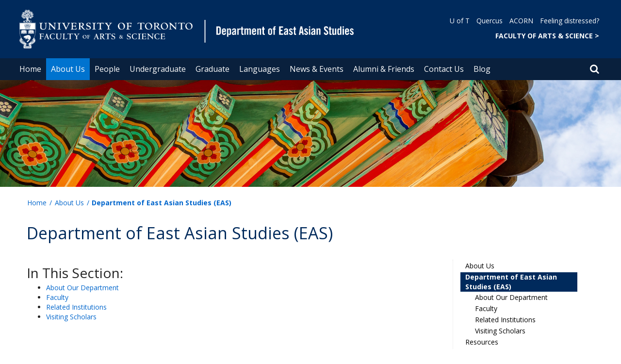

--- FILE ---
content_type: text/html; charset=utf-8
request_url: https://www.eas.utoronto.ca/about-us/department-east-asian-studies-eas
body_size: 51515
content:
<!DOCTYPE html>
<html lang="en">
    <head profile="http://www.w3.org/1999/xhtml/vocab">
        <meta http-equiv="content-type" content="text/html; charset=UTF-8">
        <meta charset="utf-8">
        <meta http-equiv="X-UA-Compatible" content="IE=edge">
        <meta name="viewport" content="width=device-width, initial-scale=1">
        <!-- The above 3 meta tags *must* come first in the head; any other head content must come *after* these tags -->
                

        <!--[if IE]><![endif]-->
<meta http-equiv="Content-Type" content="text/html; charset=utf-8" />
<script src="https://www.google.com/recaptcha/api.js?hl=en" async="async" defer="defer"></script>
<link rel="shortcut icon" href="https://www.eas.utoronto.ca/sites/www.eas.utoronto.ca/files/favicon_0.ico" type="image/vnd.microsoft.icon" />
<meta name="description" content="In This Section: About Our Department Faculty Related Institutions Visiting Scholars" />
<meta name="generator" content="Drupal 7 (https://www.drupal.org)" />
<link rel="canonical" href="https://www.eas.utoronto.ca/about-us/department-east-asian-studies-eas" />
<link rel="shortlink" href="https://www.eas.utoronto.ca/node/8" />
<meta property="og:site_name" content="Department of East Asian Studies" />
<meta property="og:type" content="article" />
<meta property="og:url" content="https://www.eas.utoronto.ca/about-us/department-east-asian-studies-eas" />
<meta property="og:title" content="Department of East Asian Studies (EAS)" />
<meta property="og:description" content="In This Section: About Our Department Faculty Related Institutions Visiting Scholars" />
<meta property="og:updated_time" content="2020-11-12T15:19:26-05:00" />
<meta name="twitter:card" content="summary" />
<meta name="twitter:url" content="https://www.eas.utoronto.ca/about-us/department-east-asian-studies-eas" />
<meta name="twitter:title" content="Department of East Asian Studies (EAS)" />
<meta name="twitter:description" content="In This Section: About Our Department Faculty Related Institutions Visiting Scholars" />
<meta property="article:published_time" content="2019-11-12T15:54:35-05:00" />
<meta property="article:modified_time" content="2020-11-12T15:19:26-05:00" />
        <title>Department of East Asian Studies (EAS) | Department of East Asian Studies</title>
        <link type="text/css" rel="stylesheet" href="https://maxcdn.bootstrapcdn.com/font-awesome/4.6.1/css/font-awesome.min.css" media="all" />
<link type="text/css" rel="stylesheet" href="//cdn.datatables.net/1.10.12/css/jquery.dataTables.min.css" media="all" />
<link type="text/css" rel="stylesheet" href="/sites/www.eas.utoronto.ca/files/advagg_css/css__BJ6Ou6QsBRtnFTmxaakamOIS8n4QswDP2XnnZ1sxtaM__NBuvkP6eInGIkb1aJvUHx5PX79XApuxBDkk_77W5tYk__XuJULg8i9UQu17ObvZajtX4YeB_LH2Ko15e3QHrCXcg.css" media="all" />
<link type="text/css" rel="stylesheet" href="/sites/www.eas.utoronto.ca/files/advagg_css/css__a8HQ6nx6IGk_tu2sN8TbPeCMYXPLv1r6ZoDg0TUd4kQ__eEo9oefQJ9wpmJgAknwldaiJcL1ko2K0sAZ_pOLpWV4__XuJULg8i9UQu17ObvZajtX4YeB_LH2Ko15e3QHrCXcg.css" media="all" />
<link type="text/css" rel="stylesheet" href="/sites/www.eas.utoronto.ca/files/advagg_css/css__M9FyZFDHd_81Q_QM6073koSsXTGuLfGgyfySfMXp0C0__SjppLYbDnZSX22eqPfbETbwsQIgGKciPbKizb8QUn7U__XuJULg8i9UQu17ObvZajtX4YeB_LH2Ko15e3QHrCXcg.css" media="all" />
<link type="text/css" rel="stylesheet" href="/sites/www.eas.utoronto.ca/files/advagg_css/css___w_e9DTNoFAJ3Ihg5H9GpbdmBaYEmK-IdE0psEJJEx4__etSSa4tJIyBK7Q9k2r3rU3ozzOMQW_og0t9QfS9X4LY__XuJULg8i9UQu17ObvZajtX4YeB_LH2Ko15e3QHrCXcg.css" media="all" />
<link type="text/css" rel="stylesheet" href="https://fonts.googleapis.com/css?family=Open+Sans:400,600,700,800,400italic|Open+Sans+Condensed:700" media="all" />

<!--[if lte IE 7]>
<link type="text/css" rel="stylesheet" href="/sites/www.eas.utoronto.ca/files/advagg_css/css__Ic31sskx7xmng0QsJ8OkzsVc67bV1kXKKni7zFtKUc4__E0uVA9ni7jmtbj1bYyAGwVVZpNIa1hsOarRX047FDB8__XuJULg8i9UQu17ObvZajtX4YeB_LH2Ko15e3QHrCXcg.css" media="all" />
<![endif]-->

<!--[if IE 6]>
<link type="text/css" rel="stylesheet" href="/sites/www.eas.utoronto.ca/files/advagg_css/css__2vjrNCYkNFDGQbLk97FQ2ORbejX16rs1OldKHLGkEsg__Qq4lWATsx8Z1FlmVAC_tjUxfYSeozM5-VXzosDsbNxc__XuJULg8i9UQu17ObvZajtX4YeB_LH2Ko15e3QHrCXcg.css" media="all" />
<![endif]-->
        <script type="text/javascript" src="//code.jquery.com/jquery-2.1.4.min.js"></script>
<script type="text/javascript">
<!--//--><![CDATA[//><!--
window.jQuery || document.write("<script src='/profiles/uoft_profile/modules/jquery_update/replace/jquery/2.1/jquery.min.js'>\x3C/script>")
//--><!]]>
</script>
<script type="text/javascript" src="//cdn.datatables.net/1.10.12/js/jquery.dataTables.min.js"></script>
<script type="text/javascript" src="/sites/www.eas.utoronto.ca/files/advagg_js/js__eQyzw3DuorZW5_dlgLVp0BaSyNWvrGJ2MlcK30CmemE__VPpa2bR_eOO-8mClxC3c5VvpdjZcsWUmkIJVF9Kapu0__XuJULg8i9UQu17ObvZajtX4YeB_LH2Ko15e3QHrCXcg.js" defer="defer"></script>
<script type="text/javascript" src="/sites/www.eas.utoronto.ca/files/advagg_js/js__ZyeOaiFuDejQQbhUV7yg7atYZnj4WLfH77o0scv4068__jeShjS1-sEwOx4dbB-NSBsCnxWfNslS1Nkgx4CZngGA__XuJULg8i9UQu17ObvZajtX4YeB_LH2Ko15e3QHrCXcg.js"></script>
<script type="text/javascript" src="/sites/www.eas.utoronto.ca/files/advagg_js/js__iyfjdFtjkmLYFESeaKTOIG0GXJBKqWXHoGAAdsEWMtU__rFvI742fTngLQYYa0A-5OQY31VP84KnhbZvhJwCXE5w__XuJULg8i9UQu17ObvZajtX4YeB_LH2Ko15e3QHrCXcg.js"></script>
<script type="text/javascript">
<!--//--><![CDATA[//><!--
jQuery.extend(Drupal.settings, {"basePath":"\/","pathPrefix":"","setHasJsCookie":0,"ajaxPageState":{"theme":"roleat","theme_token":"W-DXweRkdLOMPLcL9R2ICP3ase7sP0ECe0CKWlvZOHI"},"extlink":{"extTarget":"_blank","extClass":"ext","extLabel":"(link is external)","extImgClass":0,"extIconPlacement":0,"extSubdomains":0,"extExclude":"","extInclude":"","extCssExclude":".update","extCssExplicit":"","extAlert":0,"extAlertText":"This link will take you to an external web site.","mailtoClass":0,"mailtoLabel":"(link sends e-mail)"},"login_destination":{"enabled":true},"urlIsAjaxTrusted":{"\/about-us\/department-east-asian-studies-eas":true,"\/about-us\/department-east-asian-studies-eas?destination=node\/8":true}});
//--><!]]>
</script>
    </head>

    <body class="html not-front not-logged-in page-node page-node- page-node-8 node-type-page onePoint-chrome  sidebar" >

        <div id="skip-link">
            <a href="#main-content" class="element-invisible element-focusable">Skip to main content</a>
        </div>
          <div class="region region-page-top">
    <noscript aria-hidden="true"><iframe src="https://www.googletagmanager.com/ns.html?id=GTM-5FDJHZ6" height="0" width="0" style="display:none;visibility:hidden"></iframe></noscript>
  </div>
        <div id="page" class="page">
  <div id="header">
    <div class="container-fluid header-top">
      <div class="wrapper">
        <div class="row">
          <div class="col-md-8">
            <div class="logo logo-desktop">
                              <a href="/" title="Home" rel="home">
                  <img src="/sites/www.eas.utoronto.ca/files/East%20Asian%20Studies_wordmark_desktop_0.png" alt="Logo" />
                </a>
                          </div>
            <div class="logo logo-mobile">
                              <a href="/" title="Home" rel="home">
                  <!--                  <img class="faculty-logo" src="--><!--" alt="Logo" />-->
                  <img class="faculty-logo" src="/sites/www.eas.utoronto.ca/files/East Asian Studies_wordmark_mobile.png" alt="Dept Logo" />
                </a>
                          </div>
          </div>
          <div class="col-md-4">
            <div class="navRight">
              <div class="quickLinks">
                                    <div class="region region-universal-navigation-blk">
    <div id="block-accessible-mega-menu-menu-universal-navigation" class="block block-accessible-mega-menu">

    <h2>Universal Navigation</h2>
  
  <div class="content">
    <nav role="navigation" aria-label="Quick Navigation To External Links"><ul class="accessible-megamenu"><li class="first leaf accessible-megamenu-top-nav-item"><a href="https://www.utoronto.ca/">U of T</a></li>
<li class="leaf accessible-megamenu-top-nav-item"><a href="https://q.utoronto.ca/">Quercus</a></li>
<li class="leaf accessible-megamenu-top-nav-item"><a href="https://acorn.utoronto.ca">ACORN</a></li>
<li class="last leaf accessible-megamenu-top-nav-item"><a href="https://studentlife.utoronto.ca/task/support-when-you-feel-distressed/">Feeling distressed?</a></li>
</ul></nav>  </div>
</div>
<div id="block-accessible-mega-menu-menu-universal-navigation2" class="block block-accessible-mega-menu">

    <h2>Universal Navigation2</h2>
  
  <div class="content">
    <nav><ul class="accessible-megamenu"><li class="first last leaf accessible-megamenu-top-nav-item"><a href="http://www.artsci.utoronto.ca/" title="FACULTY OF ARTS &amp; SCIENCE" style="font-weight:bold;" target="_blank">FACULTY OF ARTS &amp; SCIENCE    &gt;</a></li>
</ul></nav>  </div>
</div>
  </div>
                              </div>
            </div>
          </div>
        </div>
      </div>
    </div>
    <div class="container-fluid header-top-menu">
      <div class="wrapper">
        <div class="col col100">
            <div class="region region-header">
    <div id="block-accessible-mega-menu-main-menu" class="block block-accessible-mega-menu">

    <h2 class="element-invisible">Main menu</h2>
  
  <div class="content">
    <nav role="navigation" aria-label="Primary Navigation"><ul class="accessible-megamenu"><li class="first leaf accessible-megamenu-top-nav-item"><a href="/" class="parent">Home</a></li>
<li class="expanded active-trail accessible-megamenu-top-nav-item main_nav_selected"><a href="/about-us" class="active-trail">About Us</a><div class="accessible-megamenu-panel"><nav><ul class="accessible-megamenu-panel-group"><li class="first expanded active-trail"><a href="/about-us/department-east-asian-studies-eas" class="active-trail active">Department of East Asian Studies (EAS)</a><nav><ul><li class="first leaf"><a href="/about-us/department-east-asian-studies-eas/about-our-department">About Our Department</a></li>
<li class="leaf"><a href="/people/directories/all-faculty?sort_by=ppl_last_name_value&amp;items_per_page=10&amp;fy_uoft_roles_tid%5B%5D=69">Faculty</a></li>
<li class="leaf"><a href="/about-us/department-east-asian-studies-eas/related-institutions">Related Institutions</a></li>
<li class="last leaf"><a href="/about-us/department-east-asian-studies-eas/visiting-scholars">Visiting Scholars</a></li>
</ul></nav></li>
<li class="expanded"><a href="/about-us/resources">Resources</a><nav><ul><li class="first last leaf"><a href="/about-us/resources/resources-faculty-lecturers-instructors">Resources for Faculty, Lecturers &amp; Instructors</a></li>
</ul></nav></li>
<li class="last expanded"><a href="/about-us/employment-opportunities">Employment Opportunities</a><nav><ul><li class="first leaf"><a href="/about-us/employment-opportunities/faculty-positions">Faculty Positions</a></li>
<li class="leaf"><a href="/about-us/employment-opportunities/course-instructor-teaching-assistant-positions">Course Instructor &amp; Teaching Assistant Positions</a></li>
<li class="last leaf"><a href="/about-us/employment-opportunities/sessional-lecturer-instructional-assistant-positions">Sessional Lecturer &amp; Instructional Assistant Positions</a></li>
</ul></nav></li>
</ul></nav></div></li>
<li class="expanded accessible-megamenu-top-nav-item"><a href="/people">People</a><div class="accessible-megamenu-panel"><nav><ul class="accessible-megamenu-panel-group"><li class="first expanded"><a href="/people/directories">Directories</a><nav><ul><li class="first leaf"><a href="/people/directories/all-faculty?sort_by=ppl_last_name_value&amp;items_per_page=10&amp;fy_uoft_roles_tid%255B%255D=69&amp;fy_uoft_roles_tid%5B%5D=69">Faculty</a></li>
<li class="leaf"><a href="/people/directories/staff">Staff</a></li>
<li class="last leaf"><a href="/people/directories/graduate-students">Graduate Students</a></li>
</ul></nav></li>
<li class="last expanded"><a href="/people/research-publications">Research &amp; Publications</a><nav><ul><li class="first last leaf"><a href="/research-publications/faculty-publications?sort_by=pub_date_value&amp;items_per_page=10&amp;pub_pub_type_tid%255B%255D=6&amp;pub_pub_type_tid%5B%5D=6">Faculty Publications</a></li>
</ul></nav></li>
</ul></nav></div></li>
<li class="expanded accessible-megamenu-top-nav-item"><a href="/undergraduate">Undergraduate</a><div class="accessible-megamenu-panel"><nav><ul class="accessible-megamenu-panel-group"><li class="first expanded"><a href="/undergraduate/prospective-undergraduate-students">Prospective Undergraduate Students</a><nav><ul><li class="first leaf"><a href="/undergraduate/prospective-undergraduate-students/about-our-undergraduate-studies">About Our Undergraduate Studies</a></li>
<li class="leaf"><a href="/undergraduate/prospective-undergraduate-students/program-enrolment">Program Enrolment</a></li>
<li class="last leaf"><a href="/undergraduate/prospective-undergraduate-students/arrive-ready-u-t">Arrive Ready for U of T</a></li>
</ul></nav></li>
<li class="expanded"><a href="/undergraduate/programs-courses">Programs &amp; Courses</a><nav><ul><li class="first leaf"><a href="/undergraduate/programs-courses/program-requirements">Program Requirements</a></li>
<li class="leaf"><a href="https://ttb.utoronto.ca/">Course Timetable</a></li>
<li class="leaf"><a href="https://artsci.calendar.utoronto.ca/section/East-Asian-Studies">Browse All Undergraduate Courses</a></li>
<li class="leaf"><a href="/undergraduate/programs-courses/society-culture-courses">Society-Culture Courses</a></li>
<li class="leaf"><a href="https://www.eas.utoronto.ca/languages">Language Courses</a></li>
<li class="last leaf"><a href="/undergraduate/programs-courses/transfer-credits">Transfer Credits</a></li>
</ul></nav></li>
<li class="last expanded"><a href="/undergraduate/resources-students">Resources For Students</a><nav><ul><li class="first leaf"><a href="/undergraduate/resources-students/east-asian-studies-students-union-eassu">East Asian Studies Students&#039; Union (EASSU)</a></li>
<li class="collapsed"><a href="/undergraduate/resources-students/scholarships-awards">Scholarships &amp; Awards</a></li>
<li class="leaf"><a href="https://studentlife.utoronto.ca/">Student Life</a></li>
<li class="leaf"><a href="/undergraduate/resources-students/academic-supports">Academic Supports</a></li>
<li class="leaf"><a href="/undergraduate/resources-students/learning-safety-abroad">Learning &amp; Safety Abroad</a></li>
<li class="collapsed"><a href="/undergraduate/resources-students/beyond-undergrad">Beyond Undergrad</a></li>
<li class="last leaf"><a href="/undergraduate/resources-students/forms">Forms</a></li>
</ul></nav></li>
</ul></nav></div></li>
<li class="expanded accessible-megamenu-top-nav-item"><a href="/graduate">Graduate</a><div class="accessible-megamenu-panel"><nav><ul class="accessible-megamenu-panel-group"><li class="first expanded"><a href="/graduate/prospective-graduate-students">Prospective Graduate Students</a><nav><ul><li class="first leaf"><a href="/graduate/prospective-graduate-students/about-our-graduate-studies">About Our Graduate Studies</a></li>
<li class="leaf"><a href="/graduate/prospective-graduate-students/admission-requirements">Admission Requirements</a></li>
<li class="leaf"><a href="/graduate/prospective-graduate-students/application-information">Application Information</a></li>
<li class="leaf"><a href="/graduate/prospective-graduate-students/graduate-funding">Graduate Funding</a></li>
<li class="last leaf"><a href="/graduate/prospective-graduate-students/graduate-faculty">Graduate Faculty</a></li>
</ul></nav></li>
<li class="expanded"><a href="/graduate/ma-program">MA Program</a><nav><ul><li class="first leaf"><a href="/graduate/ma-program/about-our-ma-program">About Our MA Program</a></li>
<li class="leaf"><a href="/graduate/ma-program/program-requirements">Program Requirements</a></li>
<li class="leaf"><a href="/graduate/ma-program/program-timeline">Program Timeline</a></li>
<li class="last leaf"><a href="/graduate/ma-program/tuition-funding">Tuition &amp; Funding</a></li>
</ul></nav></li>
<li class="expanded"><a href="/graduate/phd-program">PhD Program</a><nav><ul><li class="first leaf"><a href="/graduate/phd-program/about-our-phd-program">About Our PhD Program</a></li>
<li class="leaf"><a href="/graduate/phd-program/program-requirements">Program Requirements</a></li>
<li class="leaf"><a href="/graduate/phd-program/program-timeline">Program Timeline</a></li>
<li class="leaf"><a href="/graduate/phd-program/tuition-funding">Tuition &amp; Funding</a></li>
<li class="leaf"><a href="/graduate/phd-program/supervision-committee-meetings">Supervision &amp; Committee Meetings</a></li>
<li class="leaf"><a href="/graduate/phd-program/comprehensive-exams">Comprehensive Exams</a></li>
<li class="last leaf"><a href="/graduate/phd-program/dissertation-prospectus">Dissertation Prospectus</a></li>
</ul></nav></li>
<li class="expanded"><a href="/graduate/courses">Courses</a><nav><ul><li class="first leaf"><a href="/graduate/courses/course-enrolment">Course Enrolment</a></li>
<li class="leaf"><a href="/graduate/courses/2025-2026-graduate-courses">2025-2026 Graduate Courses</a></li>
<li class="last leaf"><a href="https://sgs.calendar.utoronto.ca/degree/East-Asian-Studies">Browse All Graduate Courses</a></li>
</ul></nav></li>
<li class="last expanded"><a href="/graduate/resources-students">Resources For Students</a><nav><ul><li class="first leaf"><a href="/graduate/resources-students/east-asian-studies-graduate-student-union-easgsu">East Asian Studies Graduate Student Union (EASGSU)</a></li>
<li class="collapsed"><a href="/graduate/resources-students/scholarships-awards">Scholarships &amp; Awards</a></li>
<li class="leaf"><a href="https://www.sgs.utoronto.ca/gradhub/">SGS GradHub</a></li>
<li class="leaf"><a href="/graduate/resources-students/student-services-housing">Student Services &amp; Housing</a></li>
<li class="leaf"><a href="/graduate/resources-students/learning-safety-abroad">Learning &amp; Safety Abroad</a></li>
<li class="leaf"><a href="/graduate/resources-students/beyond-grad-school">Beyond Grad School</a></li>
<li class="leaf"><a href="/graduate/resources-students/appeals">Appeals</a></li>
<li class="leaf"><a href="/undergraduate/resources-students/forms">Forms</a></li>
<li class="last leaf"><a href="/eas-library-catalogue">Milestones EAS Library Catalogue</a></li>
</ul></nav></li>
</ul></nav></div></li>
<li class="expanded accessible-megamenu-top-nav-item"><a href="/languages">Languages</a><div class="accessible-megamenu-panel"><nav><ul class="accessible-megamenu-panel-group"><li class="first expanded"><a href="/languages/courses-and-enrolment">Courses and Enrolment</a><nav><ul><li class="first leaf"><a href="/languages/courses-and-enrolment/chinese">Chinese</a></li>
<li class="leaf"><a href="/languages/courses-and-enrolment/japanese">Japanese</a></li>
<li class="last leaf"><a href="/languages/courses-and-enrolment/korean">Korean</a></li>
</ul></nav></li>
<li class="last expanded"><a href="/languages/policies-programs">Policies &amp; Programs</a><nav><ul><li class="first leaf"><a href="/languages/policies-programs/language-citation">Language Citation</a></li>
<li class="leaf"><a href="/languages/policies-programs/fulfilling-language-requirement">Fulfilling the Language Requirement</a></li>
<li class="last leaf"><a href="/languages/policies-programs/international-language-exchange">International Language Exchange</a></li>
</ul></nav></li>
</ul></nav></div></li>
<li class="expanded accessible-megamenu-top-nav-item"><a href="/news-events">News &amp; Events</a><div class="accessible-megamenu-panel"><nav><ul class="accessible-megamenu-panel-group"><li class="first leaf"><a href="/news">Recent News</a></li>
<li class="leaf"><a href="/events">Upcoming Events</a></li>
<li class="last leaf"><a href="https://www.eas.utoronto.ca/news?sort_by=news_uoft_date_value&amp;items_per_page=10&amp;news_uoft_category_tid[]=425">In Memoriam</a></li>
</ul></nav></div></li>
<li class="expanded accessible-megamenu-top-nav-item"><a href="/alumni-friends">Alumni &amp; Friends</a><div class="accessible-megamenu-panel"><nav><ul class="accessible-megamenu-panel-group"><li class="first expanded"><a href="/alumni-friends/resources-alumni-and-friends">Resources for Alumni and Friends</a><nav><ul><li class="first leaf"><a href="/alumni-friends/resources-alumni-and-friends/phd-placements-past-10-years">PhD Placements – Past 10 years</a></li>
<li class="last leaf"><a href="/alumni-information-update-form">Alumni Information Update Form</a></li>
</ul></nav></li>
<li class="last leaf"><a href="https://donate.utoronto.ca/give/show/67">Donate</a></li>
</ul></nav></div></li>
<li class="leaf accessible-megamenu-top-nav-item"><a href="/contact-us">Contact Us</a></li>
<li class="last leaf accessible-megamenu-top-nav-item"><a href="https://easuoft.wordpress.com/">Blog</a></li>
</ul></nav>  </div>
</div>
  </div>
          <div class="small-header-icon-holder">
            <div class="small-header-icons" id="big-header-icon-search">
              <span class="fa fa-search"></span>
              <div class="col-md-12">
                                    <div class="region region-search-position">
    <div id="block-search-form" class="block block-search">

    
  <div class="content">
    <form action="/about-us/department-east-asian-studies-eas" method="post" id="search-block-form" accept-charset="UTF-8"><div><div class="container-inline">
      <h2 class="element-invisible">Search form</h2>
    <div class="form-item form-type-textfield form-item-search-block-form">
  <label class="element-invisible" for="edit-search-block-form--2">Search </label>
 <input title="Enter the terms you wish to search for." placeholder="Search this website" role="Search" type="text" id="edit-search-block-form--2" name="search_block_form" value="" size="15" maxlength="128" class="form-text" />
</div>
<div class="form-actions form-wrapper" id="edit-actions"><span><i class="fa fa-search" aria-hidden="true"></i><input type="submit" id="edit-submit" name="op" value="Search" class="form-submit" /></span></div><input type="hidden" name="form_build_id" value="form-7DiP_a6nECD2aHQvjmcR4jMDQzTV2PX1cPsv-RfFuSc" />
<input type="hidden" name="form_id" value="search_block_form" />
</div>
</div></form>  </div>
</div>
  </div>
                              </div>
            </div>
          </div>
          <!--          -->          <!--            <div id="small-screen-search-container">-->
          <!--            <div id="search-block-form">-->
          <!--            </div>-->
          <!--          -->
                      <nav class="small-header navbar small-screen">
              <div class="small-header-icon-holder">
                <div class="small-header-icons" id="small-header-icon-search">
                  <span class="fa fa-search"></span>
                </div>
                <div class="small-header-icons" id="small-header-icon-nav">
                  <span class="fa fa-navicon"></span>
                </div>
              </div>
              <div class="small-header-nav-dropdown">
                <div id="small-screen-search-container">
                </div>
                  <div class="region region-small-header">
    <div id="block-system-main-menu" class="block block-system block-menu">

    
  <div class="content">
    <ul class="menu clearfix small-screen"><li class="first leaf"><a href="/" class="parent">Home</a></li>
<li class="expanded active-trail"><a href="/about-us" class="active-trail active-trail">About Us</a><ul class="menu clearfix small-screen"><li class="first expanded active-trail"><a href="/about-us/department-east-asian-studies-eas" class="active-trail active-trail active">Department of East Asian Studies (EAS)</a><ul class="menu clearfix small-screen"><li class="first leaf"><a href="/about-us/department-east-asian-studies-eas/about-our-department">About Our Department</a></li>
<li class="leaf"><a href="/people/directories/all-faculty?sort_by=ppl_last_name_value&amp;items_per_page=10&amp;fy_uoft_roles_tid%5B%5D=69">Faculty</a></li>
<li class="leaf"><a href="/about-us/department-east-asian-studies-eas/related-institutions">Related Institutions</a></li>
<li class="last leaf"><a href="/about-us/department-east-asian-studies-eas/visiting-scholars">Visiting Scholars</a></li>
</ul></li>
<li class="expanded"><a href="/about-us/resources">Resources</a><ul class="menu clearfix small-screen"><li class="first last leaf"><a href="/about-us/resources/resources-faculty-lecturers-instructors">Resources for Faculty, Lecturers &amp; Instructors</a></li>
</ul></li>
<li class="last expanded"><a href="/about-us/employment-opportunities">Employment Opportunities</a><ul class="menu clearfix small-screen"><li class="first leaf"><a href="/about-us/employment-opportunities/faculty-positions">Faculty Positions</a></li>
<li class="leaf"><a href="/about-us/employment-opportunities/course-instructor-teaching-assistant-positions">Course Instructor &amp; Teaching Assistant Positions</a></li>
<li class="last leaf"><a href="/about-us/employment-opportunities/sessional-lecturer-instructional-assistant-positions">Sessional Lecturer &amp; Instructional Assistant Positions</a></li>
</ul></li>
</ul></li>
<li class="expanded"><a href="/people">People</a><ul class="menu clearfix small-screen"><li class="first expanded"><a href="/people/directories">Directories</a><ul class="menu clearfix small-screen"><li class="first leaf"><a href="/people/directories/all-faculty?sort_by=ppl_last_name_value&amp;items_per_page=10&amp;fy_uoft_roles_tid%255B%255D=69&amp;fy_uoft_roles_tid%5B%5D=69">Faculty</a></li>
<li class="leaf"><a href="/people/directories/staff">Staff</a></li>
<li class="last leaf"><a href="/people/directories/graduate-students">Graduate Students</a></li>
</ul></li>
<li class="last expanded"><a href="/people/research-publications">Research &amp; Publications</a><ul class="menu clearfix small-screen"><li class="first last leaf"><a href="/research-publications/faculty-publications?sort_by=pub_date_value&amp;items_per_page=10&amp;pub_pub_type_tid%255B%255D=6&amp;pub_pub_type_tid%5B%5D=6">Faculty Publications</a></li>
</ul></li>
</ul></li>
<li class="expanded"><a href="/undergraduate">Undergraduate</a><ul class="menu clearfix small-screen"><li class="first expanded"><a href="/undergraduate/prospective-undergraduate-students">Prospective Undergraduate Students</a><ul class="menu clearfix small-screen"><li class="first leaf"><a href="/undergraduate/prospective-undergraduate-students/about-our-undergraduate-studies">About Our Undergraduate Studies</a></li>
<li class="leaf"><a href="/undergraduate/prospective-undergraduate-students/program-enrolment">Program Enrolment</a></li>
<li class="last leaf"><a href="/undergraduate/prospective-undergraduate-students/arrive-ready-u-t">Arrive Ready for U of T</a></li>
</ul></li>
<li class="expanded"><a href="/undergraduate/programs-courses">Programs &amp; Courses</a><ul class="menu clearfix small-screen"><li class="first leaf"><a href="/undergraduate/programs-courses/program-requirements">Program Requirements</a></li>
<li class="leaf"><a href="https://ttb.utoronto.ca/">Course Timetable</a></li>
<li class="leaf"><a href="https://artsci.calendar.utoronto.ca/section/East-Asian-Studies">Browse All Undergraduate Courses</a></li>
<li class="leaf"><a href="/undergraduate/programs-courses/society-culture-courses">Society-Culture Courses</a></li>
<li class="leaf"><a href="https://www.eas.utoronto.ca/languages">Language Courses</a></li>
<li class="last leaf"><a href="/undergraduate/programs-courses/transfer-credits">Transfer Credits</a></li>
</ul></li>
<li class="last expanded"><a href="/undergraduate/resources-students">Resources For Students</a><ul class="menu clearfix small-screen"><li class="first leaf"><a href="/undergraduate/resources-students/east-asian-studies-students-union-eassu">East Asian Studies Students&#039; Union (EASSU)</a></li>
<li class="collapsed"><a href="/undergraduate/resources-students/scholarships-awards">Scholarships &amp; Awards</a></li>
<li class="leaf"><a href="https://studentlife.utoronto.ca/">Student Life</a></li>
<li class="leaf"><a href="/undergraduate/resources-students/academic-supports">Academic Supports</a></li>
<li class="leaf"><a href="/undergraduate/resources-students/learning-safety-abroad">Learning &amp; Safety Abroad</a></li>
<li class="collapsed"><a href="/undergraduate/resources-students/beyond-undergrad">Beyond Undergrad</a></li>
<li class="last leaf"><a href="/undergraduate/resources-students/forms">Forms</a></li>
</ul></li>
</ul></li>
<li class="expanded"><a href="/graduate">Graduate</a><ul class="menu clearfix small-screen"><li class="first expanded"><a href="/graduate/prospective-graduate-students">Prospective Graduate Students</a><ul class="menu clearfix small-screen"><li class="first leaf"><a href="/graduate/prospective-graduate-students/about-our-graduate-studies">About Our Graduate Studies</a></li>
<li class="leaf"><a href="/graduate/prospective-graduate-students/admission-requirements">Admission Requirements</a></li>
<li class="leaf"><a href="/graduate/prospective-graduate-students/application-information">Application Information</a></li>
<li class="leaf"><a href="/graduate/prospective-graduate-students/graduate-funding">Graduate Funding</a></li>
<li class="last leaf"><a href="/graduate/prospective-graduate-students/graduate-faculty">Graduate Faculty</a></li>
</ul></li>
<li class="expanded"><a href="/graduate/ma-program">MA Program</a><ul class="menu clearfix small-screen"><li class="first leaf"><a href="/graduate/ma-program/about-our-ma-program">About Our MA Program</a></li>
<li class="leaf"><a href="/graduate/ma-program/program-requirements">Program Requirements</a></li>
<li class="leaf"><a href="/graduate/ma-program/program-timeline">Program Timeline</a></li>
<li class="last leaf"><a href="/graduate/ma-program/tuition-funding">Tuition &amp; Funding</a></li>
</ul></li>
<li class="expanded"><a href="/graduate/phd-program">PhD Program</a><ul class="menu clearfix small-screen"><li class="first leaf"><a href="/graduate/phd-program/about-our-phd-program">About Our PhD Program</a></li>
<li class="leaf"><a href="/graduate/phd-program/program-requirements">Program Requirements</a></li>
<li class="leaf"><a href="/graduate/phd-program/program-timeline">Program Timeline</a></li>
<li class="leaf"><a href="/graduate/phd-program/tuition-funding">Tuition &amp; Funding</a></li>
<li class="leaf"><a href="/graduate/phd-program/supervision-committee-meetings">Supervision &amp; Committee Meetings</a></li>
<li class="leaf"><a href="/graduate/phd-program/comprehensive-exams">Comprehensive Exams</a></li>
<li class="last leaf"><a href="/graduate/phd-program/dissertation-prospectus">Dissertation Prospectus</a></li>
</ul></li>
<li class="expanded"><a href="/graduate/courses">Courses</a><ul class="menu clearfix small-screen"><li class="first leaf"><a href="/graduate/courses/course-enrolment">Course Enrolment</a></li>
<li class="leaf"><a href="/graduate/courses/2025-2026-graduate-courses">2025-2026 Graduate Courses</a></li>
<li class="last leaf"><a href="https://sgs.calendar.utoronto.ca/degree/East-Asian-Studies">Browse All Graduate Courses</a></li>
</ul></li>
<li class="last expanded"><a href="/graduate/resources-students">Resources For Students</a><ul class="menu clearfix small-screen"><li class="first leaf"><a href="/graduate/resources-students/east-asian-studies-graduate-student-union-easgsu">East Asian Studies Graduate Student Union (EASGSU)</a></li>
<li class="collapsed"><a href="/graduate/resources-students/scholarships-awards">Scholarships &amp; Awards</a></li>
<li class="leaf"><a href="https://www.sgs.utoronto.ca/gradhub/">SGS GradHub</a></li>
<li class="leaf"><a href="/graduate/resources-students/student-services-housing">Student Services &amp; Housing</a></li>
<li class="leaf"><a href="/graduate/resources-students/learning-safety-abroad">Learning &amp; Safety Abroad</a></li>
<li class="leaf"><a href="/graduate/resources-students/beyond-grad-school">Beyond Grad School</a></li>
<li class="leaf"><a href="/graduate/resources-students/appeals">Appeals</a></li>
<li class="leaf"><a href="/undergraduate/resources-students/forms">Forms</a></li>
<li class="last leaf"><a href="/eas-library-catalogue">Milestones EAS Library Catalogue</a></li>
</ul></li>
</ul></li>
<li class="expanded"><a href="/languages">Languages</a><ul class="menu clearfix small-screen"><li class="first expanded"><a href="/languages/courses-and-enrolment">Courses and Enrolment</a><ul class="menu clearfix small-screen"><li class="first leaf"><a href="/languages/courses-and-enrolment/chinese">Chinese</a></li>
<li class="leaf"><a href="/languages/courses-and-enrolment/japanese">Japanese</a></li>
<li class="last leaf"><a href="/languages/courses-and-enrolment/korean">Korean</a></li>
</ul></li>
<li class="last expanded"><a href="/languages/policies-programs">Policies &amp; Programs</a><ul class="menu clearfix small-screen"><li class="first leaf"><a href="/languages/policies-programs/language-citation">Language Citation</a></li>
<li class="leaf"><a href="/languages/policies-programs/fulfilling-language-requirement">Fulfilling the Language Requirement</a></li>
<li class="last leaf"><a href="/languages/policies-programs/international-language-exchange">International Language Exchange</a></li>
</ul></li>
</ul></li>
<li class="expanded"><a href="/news-events">News &amp; Events</a><ul class="menu clearfix small-screen"><li class="first leaf"><a href="/news">Recent News</a></li>
<li class="leaf"><a href="/events">Upcoming Events</a></li>
<li class="last leaf"><a href="https://www.eas.utoronto.ca/news?sort_by=news_uoft_date_value&amp;items_per_page=10&amp;news_uoft_category_tid[]=425">In Memoriam</a></li>
</ul></li>
<li class="expanded"><a href="/alumni-friends">Alumni &amp; Friends</a><ul class="menu clearfix small-screen"><li class="first expanded"><a href="/alumni-friends/resources-alumni-and-friends">Resources for Alumni and Friends</a><ul class="menu clearfix small-screen"><li class="first leaf"><a href="/alumni-friends/resources-alumni-and-friends/phd-placements-past-10-years">PhD Placements – Past 10 years</a></li>
<li class="last leaf"><a href="/alumni-information-update-form">Alumni Information Update Form</a></li>
</ul></li>
<li class="last leaf"><a href="https://donate.utoronto.ca/give/show/67">Donate</a></li>
</ul></li>
<li class="leaf"><a href="/contact-us">Contact Us</a></li>
<li class="last leaf"><a href="https://easuoft.wordpress.com/">Blog</a></li>
</ul>  </div>
</div>
<div id="block-menu-menu-important-link" class="block block-menu">

    <h2>Important Link</h2>
  
  <div class="content">
    <ul class="menu clearfix small-screen"><li class="first leaf"><a href="/contact-us">Key Contacts</a></li>
<li class="leaf"><a href="https://ttb.utoronto.ca/">Course Timetable</a></li>
<li class="last leaf"><a href="https://donate.utoronto.ca/give/show/67">Donate</a></li>
</ul>  </div>
</div>
  </div>
              </div>
            </nav>
                  </div>
      </div>
    </div>
  </div>
  <div class="smBanner" role="Banner">
    <img src="https://www.eas.utoronto.ca/sites/www.eas.utoronto.ca/files/styles/banner_img_style/public/field/images/banner%20one.png?itok=H_HXj-_c"
         alt="">
  </div>
  <section class="landing">
    <div name="top" style="height:60px">&nbsp;</div>
      <div id="featured">
        <div class="container">
                      <div class="breadcrumbs"><ol class="breadcrumb"><li><a href="/">Home</a></li><li><a href="/about-us">About Us</a></li><li>Department of East Asian Studies (EAS)</li></ol></div>
                  </div>
      </div>
    </section>
        <div class="container">
                    <h1 class="page-header">Department of East Asian Studies (EAS)</h1>
                              <div id="main" class="clearfix col-md-9 col-sm-12 col-xs-12" role="Main">
        <div class="wrapper">
                    <div id="content" class="column">
            <div class="section">
                                                                      <div id="main-content">
                  <div class="region region-content">
    <div id="block-system-main" class="block block-system">

    
  <div class="content">
    <div class="entity-panels-entity node node-full node-page">
  <div class="panel-display panel-1col clearfix" >
  <div class="panel-panel panel-col">
    <div><div class="panel-pane pane-node-body"  >
  
      
  
  <div class="pane-content">
    <div class="field field-name-body field-type-text-with-summary field-label-hidden"><div class="field-items"><div class="field-item even" property="content:encoded"><h2>In This Section:</h2>
<ul><li><a href="/about-us/department-east-asian-studies/our-department">About Our Department</a></li>
<li><a href="/people/directories/all-faculty?sort_by=ppl_last_name_value&amp;items_per_page=10&amp;fy_uoft_roles_tid%5B%5D=69">Faculty</a></li>
<li><a href="/about-us/department-east-asian-studies/related-institutions">Related Institutions</a></li>
<li><a href="/about-us/department-east-asian-studies/visiting-scholars">Visiting Scholars</a></li>
</ul><div class="clearfix"></div></div></div></div>  </div>

  
  </div>
</div>
  </div>
</div>
</div>
  </div>
</div>
  </div>
              </div>
            </div>
          </div>
        </div>
      </div>
              <div id="sidebar-second" class="column sidebar col-md-3 col-sm-12" role="complementary">
          <div class="section">
              <div class="region region-sidebar">
    <div id="block-sidemenu-uoft-sidemenu-block" class="block block-sidemenu-uoft">

    
  <div class="content">
    <div id="side-menu"><ul class="menu clearfix small-screen"><li class="sidemenu-current-content"><ul class="menu clearfix small-screen"><li class="first collapsed active-trail"><a href="/about-us" class="active-trail">About Us</a></li>
<li class="expanded active-trail"><a href="/about-us/department-east-asian-studies-eas" class="active-trail active">Department of East Asian Studies (EAS)</a><ul class="menu clearfix small-screen"><li class="first leaf"><a href="/about-us/department-east-asian-studies-eas/about-our-department">About Our Department</a></li>
<li class="leaf"><a href="/people/directories/all-faculty?sort_by=ppl_last_name_value&amp;items_per_page=10&amp;fy_uoft_roles_tid%5B%5D=69">Faculty</a></li>
<li class="leaf"><a href="/about-us/department-east-asian-studies-eas/related-institutions">Related Institutions</a></li>
<li class="last leaf"><a href="/about-us/department-east-asian-studies-eas/visiting-scholars">Visiting Scholars</a></li>
</ul></li>
<li class="collapsed"><a href="/about-us/resources">Resources</a></li>
<li class="last collapsed"><a href="/about-us/employment-opportunities">Employment Opportunities</a></li>
</ul></li></ul></div>  </div>
</div>
  </div>
          </div>
        </div>
                          <div id="landing-page-menu">
                  </div>
          </div>
  </section>
  <footer id="footer-wrapper">
    <div class="container">
        <div class="row footer-grid-middle">
                        <div class="col-md-4 col-sm-12 col-xs-12 left">
                  <div class="col-md-6 col-sm-12 col-xs-12">
                      <div class="region region-footer-main-menu">
                          <div class="region region-footer-main-menu">
    <div id="block-accessible-mega-menu-menu-footer-main-menu" class="block block-accessible-mega-menu">

    <h2>Footer Main-Menu</h2>
  
  <div class="content">
    <nav role="navigation" aria-label="Footer Navigation to External Links"><ul class="accessible-megamenu"><li class="first leaf accessible-megamenu-top-nav-item"><a href="/">Home</a></li>
<li class="leaf accessible-megamenu-top-nav-item"><a href="/about-us">About Us</a></li>
<li class="leaf accessible-megamenu-top-nav-item"><a href="/people">People</a></li>
<li class="leaf accessible-megamenu-top-nav-item"><a href="/undergraduate">Undergraduate</a></li>
<li class="leaf accessible-megamenu-top-nav-item"><a href="/graduate">Graduate</a></li>
<li class="leaf accessible-megamenu-top-nav-item"><a href="/languages">Languages</a></li>
<li class="leaf accessible-megamenu-top-nav-item"><a href="/news-events">News &amp; Events</a></li>
<li class="leaf accessible-megamenu-top-nav-item"><a href="/alumni-friends">Alumni &amp; Friends</a></li>
<li class="last leaf accessible-megamenu-top-nav-item"><a href="/contact-us">Contact Us</a></li>
</ul></nav>  </div>
</div>
  </div>
                      </div>
                  </div>
                  <div class="col-md-6 col-sm-12 col-xs-12 with-border">
                      <div class="region region-footer-secondary-menu">
                          <div class="region region-footer-secondary-menu">
    <div id="block-accessible-mega-menu-menu-footer-secondary-menu" class="block block-accessible-mega-menu">

    <h2>Footer Secondary Menu</h2>
  
  <div class="content">
    <nav role="navigation" aria-label="Footer Navigation to External Links"><ul class="accessible-megamenu"><li class="first leaf accessible-megamenu-top-nav-item"><a href="https://webmail.utoronto.ca/">Webmail</a></li>
<li class="leaf accessible-megamenu-top-nav-item"><a href="http://map.utoronto.ca/">Maps</a></li>
<li class="leaf accessible-megamenu-top-nav-item"><a href="https://www.utoronto.ca/a-to-z-directory">A-Z Directory</a></li>
<li class="last leaf accessible-megamenu-top-nav-item"><a href="https://www.utoronto.ca/contacts">U of T Contacts</a></li>
</ul></nav>  </div>
</div>
<div id="block-menu-menu-universal-navigation" class="block block-menu">

    
  <div class="content">
    <ul class="menu clearfix small-screen"><li class="first leaf"><a href="https://www.utoronto.ca/">U of T</a></li>
<li class="leaf"><a href="https://q.utoronto.ca/">Quercus</a></li>
<li class="leaf"><a href="https://acorn.utoronto.ca">ACORN</a></li>
<li class="last leaf"><a href="https://studentlife.utoronto.ca/task/support-when-you-feel-distressed/">Feeling distressed?</a></li>
</ul>  </div>
</div>
  </div>
                      </div>
                  </div>
              </div>
                      <div class="col-md-4 col-sm-12 col-xs-12 with-border">
                                <div class="region region-footer-grid">
                      <div class="region region-footer-grid">
    <div id="block-footer-uoft-footer-block-footer" class="block block-footer-uoft">

    
  <div class="content">
    <div class='row 1Grid'><div class='col-md-12'><a href="https://indigenous.utoronto.ca/about/land-acknowledgement/">We wish to acknowledge the land on which the University of Toronto operates. For thousands of years it has been the traditional land of the Huron-Wendat, the Seneca, and most recently, the Mississaugas of the Credit River. Today, this meeting place is still the home to many Indigenous people from across Turtle Island and we are grateful to have the opportunity to work on this land.</a>
</div></div>  </div>
</div>
  </div>
                  </div>
                          </div>
                        <div class="col-md-4 col-sm-12 col-xs-12 right">
                  <div class="region region-contact-info">
                      <div class="region region-footer-contact">
    <div id="block-footer-uoft-footer-block-contact" class="block block-footer-uoft">

    <h2>Contact Us</h2>
  
  <div class="content">
    <div class="item-list"><ul><li class="first">Department of East Asian Studies</br>Room 14-080, Robarts Library</br>130 St. George Street, Toronto, ON M5S 3H1<a href="https://www.google.ca/maps/place/130+St.+George+Street,+Toronto,+ON+M5S+3H1">(Map)</a></li>
<li><i class="fa fa-phone" aria-hidden="true"></i> 416-978-0023</li>
<li class="last"><i class="fa fa-envelope-o" aria-hidden="true"></i> <a href="mailto:eas@utoronto.ca">Email Us</a></li>
</ul></div>  </div>
</div>
  </div>

                                            <div class="row logo-and-social">
                            <div class="region region-footer-top-right">
    <div id="block-share-uoft-social-media-links" class="block block-share-uoft">

    <h2>Find Us On...</h2>
  
  <div class="content">
    <span class="share-uoft otw-instagram"><a href="https://www.instagram.com/eas_uoft/" title="Find us on Instagram" rel="nofollow" target="_blank" alt="Instagram Link"><span class="fa fa-instagram" alt="Instagram Link"></span></a></span><span class="share-uoft otw-youtube"><a href="https://www.youtube.com/channel/UCk09QtGEgVqdrmpEE0VPBgQ" title="Find us on YouTube" rel="nofollow" target="_blank" alt="Youtube Link"><span class="fa fa-youtube-play" alt="Youtube Link"></span></a></span><span class="share-uoft otw-linkedin"><a href="https://www.linkedin.com/groups/8192756/" title="Find us on LinkedIn" rel="nofollow" target="_blank" alt="Linkedin Link"><span class="fa fa-linkedin" alt="Linkedin Link"></span></a></span>  </div>
</div>
  </div>
                        </div>
                    
                  </div>
              </div>
          <!--          --><!--              <div class="row social-mobile">-->
<!--                --><!--              </div>-->
<!--          -->        </div>
    </div>
    <div class="row footer-bottom">
      <div class="wrapper">
        <div class="row">
          <div class="col-md-6 col-sm-12 col-xs-12 left">
                           <div class="region region-footer-bottom-left">
    <div id="block-accessible-mega-menu-menu-footer-accessibility-menu" class="block block-accessible-mega-menu">

    <h2>Footer Accessibility Menu</h2>
  
  <div class="content">
    <nav role="navigation" aria-label="Footer Navigation with Help, Sitemap, Privacy Policy and Web Accessibility"><ul class="accessible-megamenu"><li class="first leaf accessible-megamenu-top-nav-item"><a href="/accessibility">Accessibility Policy</a></li>
<li class="leaf accessible-megamenu-top-nav-item"><a href="/privacy">Privacy Policy</a></li>
<li class="last collapsed accessible-megamenu-top-nav-item"><a href="/feedback">Website Feedback</a></li>
</ul></nav>  </div>
</div>
  </div>
                     </div>
          <div class="col-md-6 col-sm-12 col-xs-12 right">
            <p><i class="fa fa-copyright"></i>
              2026<!--              <a href="--><!--" target="_blank">-->
              Faculty of Arts & Science, University of Toronto<!--              </a>-->
            </p>
          </div>
        </div>
          <div class="row">
              <div class="col-md-12 col-sm-12 col-xs-12 left logo">
                  <div class="col-md-4 col-sm-12 col-xs-12 middle footer-logo">
                      <div class="region region-footer-logo">
    <div id="block-footer-uoft-footer-block-footer-logo" class="block block-footer-uoft">

    
  <div class="content">
    <img  src='https://www.eas.utoronto.ca/sites/www.eas.utoronto.ca/files/Faculty-of-Arts-and-Science-wordmark.png' alt='' title='' />  </div>
</div>
  </div>
                  </div>
              </div>
          </div>
      </div>
    </div>
  </footer>

<!-- Modal --><div id="login-modal" class="modal fade" role="dialog"><div class="modal-dialog"><!-- Modal content--><div class="modal-content"><div class="modal-header"><a href="/" title="Home" rel="home"><img src="/sites/www.eas.utoronto.ca/files/East%20Asian%20Studies_wordmark_desktop_0.png" alt="Logo" /></a></div><div class="modal-body">  <div class="region region-modal-login">
    <div id="block-user-login" class="block block-user">

    
  <div class="content">
    <form action="/about-us/department-east-asian-studies-eas?destination=node/8" method="post" id="user-login-form" accept-charset="UTF-8"><div><div class="form-item form-type-textfield form-item-name">
  <label for="edit-name">Username <span class="form-required" title="This field is required.">*</span></label>
 <input class="form-control form-text required" type="text" id="edit-name" name="name" value="" size="15" maxlength="60" />
</div>
<div class="form-item form-type-password form-item-pass">
  <label for="edit-pass">Password <span class="form-required" title="This field is required.">*</span></label>
 <input class="form-control form-text required" type="password" id="edit-pass" name="pass" size="15" maxlength="128" />
</div>
<div class="item-list"><ul><li class="first last"><a href="/user/password" title="Request new password via e-mail.">Request new password</a></li>
</ul></div><input type="hidden" name="form_build_id" value="form-QFAHZTrwT3ZDmFUoWsNtbsg4xtu1HgailKU6y5wqeig" />
<input type="hidden" name="form_id" value="user_login_block" />
<fieldset class="captcha form-wrapper"><legend><span class="fieldset-legend">CAPTCHA</span></legend><div class="fieldset-wrapper"><div class="fieldset-description">This question is for testing whether or not you are a human visitor and to prevent automated spam submissions.</div><input type="hidden" name="captcha_sid" value="86665921" />
<input type="hidden" name="captcha_token" value="9d6550bd285f685cbbaa3bc0ce646369" />
<input type="hidden" name="captcha_response" value="Google no captcha" />
<div class="g-recaptcha" data-sitekey="6LftzzYaAAAAAG193aDOx8DiECzXB3xyTSzCkezk" data-theme="light" data-type="image"></div><input type="hidden" name="captcha_cacheable" value="1" />
</div></fieldset>
<div class="form-actions form-wrapper" id="edit-actions--2"><input class="btn btn-default form-submit" type="submit" id="edit-submit--2" name="op" value="Log in" /></div></div></form>  </div>
</div>
  </div>
</div><!--modal body--><div class="modal-footer"><button type="button" class="btn btn-default" data-dismiss="modal">Close</button></div><!--modal footer--></div><!--model content--></div><!--modal-dialog--></div><!--modal--></div>
        <script type="text/javascript" src="/sites/www.eas.utoronto.ca/files/advagg_js/js__1jZE27WA-eUr6JZwAgx3q8frpgvv_O5w108S9IFCa_U__UWTtPfeGY2BaEq71d-wgRTo2EBi6XFPNo2OFeuWDWi4__XuJULg8i9UQu17ObvZajtX4YeB_LH2Ko15e3QHrCXcg.js"></script>
<script type="text/javascript" src="/sites/www.eas.utoronto.ca/files/advagg_js/js__bj27zEnGKLJFAGpGwi6H78gCSwhM68vsRnw_2GoZOKk__9FdW6UD8k9VJY4LNdZaMpdOGL3xMHdTKHxhWGy3hcLg__XuJULg8i9UQu17ObvZajtX4YeB_LH2Ko15e3QHrCXcg.js"></script>
<script type="text/javascript" src="/sites/www.eas.utoronto.ca/files/advagg_js/js__IjEQGg29uEiVA2YJST3s3Y4OAXCjyspqLyXuJV9n9Mo__HIKE2ZR2lnqGH7Q6fLAyjFYCIO5U9ujZ3ZK4Kp4ue6I__XuJULg8i9UQu17ObvZajtX4YeB_LH2Ko15e3QHrCXcg.js"></script>
<script type="text/javascript">
<!--//--><![CDATA[//><!--
jQuery.extend(Drupal.settings, { "pathToTheme": "sites/all/themes/roleat" });
//--><!]]>
</script>
<script type="text/javascript">
<!--//--><![CDATA[//><!--

      (function($) {$(document).ready(function() {
        $(".accessible-megamenu").parent().accessibleMegaMenu();
      });}(jQuery));
//--><!]]>
</script>
<script type="text/javascript" src="/sites/www.eas.utoronto.ca/files/advagg_js/js__TfafuNA51kx0RYVD27ZO8wti2xVqTg52GoX_XwSD5fc__dnmLeJusBr__f1edHFgYMQY3qtcBbLeGitkHITvCowA__XuJULg8i9UQu17ObvZajtX4YeB_LH2Ko15e3QHrCXcg.js"></script>
        
    </body>
</html>


--- FILE ---
content_type: text/html; charset=utf-8
request_url: https://www.google.com/recaptcha/api2/anchor?ar=1&k=6LftzzYaAAAAAG193aDOx8DiECzXB3xyTSzCkezk&co=aHR0cHM6Ly93d3cuZWFzLnV0b3JvbnRvLmNhOjQ0Mw..&hl=en&type=image&v=PoyoqOPhxBO7pBk68S4YbpHZ&theme=light&size=normal&anchor-ms=20000&execute-ms=30000&cb=hymgmjrz9ip6
body_size: 49653
content:
<!DOCTYPE HTML><html dir="ltr" lang="en"><head><meta http-equiv="Content-Type" content="text/html; charset=UTF-8">
<meta http-equiv="X-UA-Compatible" content="IE=edge">
<title>reCAPTCHA</title>
<style type="text/css">
/* cyrillic-ext */
@font-face {
  font-family: 'Roboto';
  font-style: normal;
  font-weight: 400;
  font-stretch: 100%;
  src: url(//fonts.gstatic.com/s/roboto/v48/KFO7CnqEu92Fr1ME7kSn66aGLdTylUAMa3GUBHMdazTgWw.woff2) format('woff2');
  unicode-range: U+0460-052F, U+1C80-1C8A, U+20B4, U+2DE0-2DFF, U+A640-A69F, U+FE2E-FE2F;
}
/* cyrillic */
@font-face {
  font-family: 'Roboto';
  font-style: normal;
  font-weight: 400;
  font-stretch: 100%;
  src: url(//fonts.gstatic.com/s/roboto/v48/KFO7CnqEu92Fr1ME7kSn66aGLdTylUAMa3iUBHMdazTgWw.woff2) format('woff2');
  unicode-range: U+0301, U+0400-045F, U+0490-0491, U+04B0-04B1, U+2116;
}
/* greek-ext */
@font-face {
  font-family: 'Roboto';
  font-style: normal;
  font-weight: 400;
  font-stretch: 100%;
  src: url(//fonts.gstatic.com/s/roboto/v48/KFO7CnqEu92Fr1ME7kSn66aGLdTylUAMa3CUBHMdazTgWw.woff2) format('woff2');
  unicode-range: U+1F00-1FFF;
}
/* greek */
@font-face {
  font-family: 'Roboto';
  font-style: normal;
  font-weight: 400;
  font-stretch: 100%;
  src: url(//fonts.gstatic.com/s/roboto/v48/KFO7CnqEu92Fr1ME7kSn66aGLdTylUAMa3-UBHMdazTgWw.woff2) format('woff2');
  unicode-range: U+0370-0377, U+037A-037F, U+0384-038A, U+038C, U+038E-03A1, U+03A3-03FF;
}
/* math */
@font-face {
  font-family: 'Roboto';
  font-style: normal;
  font-weight: 400;
  font-stretch: 100%;
  src: url(//fonts.gstatic.com/s/roboto/v48/KFO7CnqEu92Fr1ME7kSn66aGLdTylUAMawCUBHMdazTgWw.woff2) format('woff2');
  unicode-range: U+0302-0303, U+0305, U+0307-0308, U+0310, U+0312, U+0315, U+031A, U+0326-0327, U+032C, U+032F-0330, U+0332-0333, U+0338, U+033A, U+0346, U+034D, U+0391-03A1, U+03A3-03A9, U+03B1-03C9, U+03D1, U+03D5-03D6, U+03F0-03F1, U+03F4-03F5, U+2016-2017, U+2034-2038, U+203C, U+2040, U+2043, U+2047, U+2050, U+2057, U+205F, U+2070-2071, U+2074-208E, U+2090-209C, U+20D0-20DC, U+20E1, U+20E5-20EF, U+2100-2112, U+2114-2115, U+2117-2121, U+2123-214F, U+2190, U+2192, U+2194-21AE, U+21B0-21E5, U+21F1-21F2, U+21F4-2211, U+2213-2214, U+2216-22FF, U+2308-230B, U+2310, U+2319, U+231C-2321, U+2336-237A, U+237C, U+2395, U+239B-23B7, U+23D0, U+23DC-23E1, U+2474-2475, U+25AF, U+25B3, U+25B7, U+25BD, U+25C1, U+25CA, U+25CC, U+25FB, U+266D-266F, U+27C0-27FF, U+2900-2AFF, U+2B0E-2B11, U+2B30-2B4C, U+2BFE, U+3030, U+FF5B, U+FF5D, U+1D400-1D7FF, U+1EE00-1EEFF;
}
/* symbols */
@font-face {
  font-family: 'Roboto';
  font-style: normal;
  font-weight: 400;
  font-stretch: 100%;
  src: url(//fonts.gstatic.com/s/roboto/v48/KFO7CnqEu92Fr1ME7kSn66aGLdTylUAMaxKUBHMdazTgWw.woff2) format('woff2');
  unicode-range: U+0001-000C, U+000E-001F, U+007F-009F, U+20DD-20E0, U+20E2-20E4, U+2150-218F, U+2190, U+2192, U+2194-2199, U+21AF, U+21E6-21F0, U+21F3, U+2218-2219, U+2299, U+22C4-22C6, U+2300-243F, U+2440-244A, U+2460-24FF, U+25A0-27BF, U+2800-28FF, U+2921-2922, U+2981, U+29BF, U+29EB, U+2B00-2BFF, U+4DC0-4DFF, U+FFF9-FFFB, U+10140-1018E, U+10190-1019C, U+101A0, U+101D0-101FD, U+102E0-102FB, U+10E60-10E7E, U+1D2C0-1D2D3, U+1D2E0-1D37F, U+1F000-1F0FF, U+1F100-1F1AD, U+1F1E6-1F1FF, U+1F30D-1F30F, U+1F315, U+1F31C, U+1F31E, U+1F320-1F32C, U+1F336, U+1F378, U+1F37D, U+1F382, U+1F393-1F39F, U+1F3A7-1F3A8, U+1F3AC-1F3AF, U+1F3C2, U+1F3C4-1F3C6, U+1F3CA-1F3CE, U+1F3D4-1F3E0, U+1F3ED, U+1F3F1-1F3F3, U+1F3F5-1F3F7, U+1F408, U+1F415, U+1F41F, U+1F426, U+1F43F, U+1F441-1F442, U+1F444, U+1F446-1F449, U+1F44C-1F44E, U+1F453, U+1F46A, U+1F47D, U+1F4A3, U+1F4B0, U+1F4B3, U+1F4B9, U+1F4BB, U+1F4BF, U+1F4C8-1F4CB, U+1F4D6, U+1F4DA, U+1F4DF, U+1F4E3-1F4E6, U+1F4EA-1F4ED, U+1F4F7, U+1F4F9-1F4FB, U+1F4FD-1F4FE, U+1F503, U+1F507-1F50B, U+1F50D, U+1F512-1F513, U+1F53E-1F54A, U+1F54F-1F5FA, U+1F610, U+1F650-1F67F, U+1F687, U+1F68D, U+1F691, U+1F694, U+1F698, U+1F6AD, U+1F6B2, U+1F6B9-1F6BA, U+1F6BC, U+1F6C6-1F6CF, U+1F6D3-1F6D7, U+1F6E0-1F6EA, U+1F6F0-1F6F3, U+1F6F7-1F6FC, U+1F700-1F7FF, U+1F800-1F80B, U+1F810-1F847, U+1F850-1F859, U+1F860-1F887, U+1F890-1F8AD, U+1F8B0-1F8BB, U+1F8C0-1F8C1, U+1F900-1F90B, U+1F93B, U+1F946, U+1F984, U+1F996, U+1F9E9, U+1FA00-1FA6F, U+1FA70-1FA7C, U+1FA80-1FA89, U+1FA8F-1FAC6, U+1FACE-1FADC, U+1FADF-1FAE9, U+1FAF0-1FAF8, U+1FB00-1FBFF;
}
/* vietnamese */
@font-face {
  font-family: 'Roboto';
  font-style: normal;
  font-weight: 400;
  font-stretch: 100%;
  src: url(//fonts.gstatic.com/s/roboto/v48/KFO7CnqEu92Fr1ME7kSn66aGLdTylUAMa3OUBHMdazTgWw.woff2) format('woff2');
  unicode-range: U+0102-0103, U+0110-0111, U+0128-0129, U+0168-0169, U+01A0-01A1, U+01AF-01B0, U+0300-0301, U+0303-0304, U+0308-0309, U+0323, U+0329, U+1EA0-1EF9, U+20AB;
}
/* latin-ext */
@font-face {
  font-family: 'Roboto';
  font-style: normal;
  font-weight: 400;
  font-stretch: 100%;
  src: url(//fonts.gstatic.com/s/roboto/v48/KFO7CnqEu92Fr1ME7kSn66aGLdTylUAMa3KUBHMdazTgWw.woff2) format('woff2');
  unicode-range: U+0100-02BA, U+02BD-02C5, U+02C7-02CC, U+02CE-02D7, U+02DD-02FF, U+0304, U+0308, U+0329, U+1D00-1DBF, U+1E00-1E9F, U+1EF2-1EFF, U+2020, U+20A0-20AB, U+20AD-20C0, U+2113, U+2C60-2C7F, U+A720-A7FF;
}
/* latin */
@font-face {
  font-family: 'Roboto';
  font-style: normal;
  font-weight: 400;
  font-stretch: 100%;
  src: url(//fonts.gstatic.com/s/roboto/v48/KFO7CnqEu92Fr1ME7kSn66aGLdTylUAMa3yUBHMdazQ.woff2) format('woff2');
  unicode-range: U+0000-00FF, U+0131, U+0152-0153, U+02BB-02BC, U+02C6, U+02DA, U+02DC, U+0304, U+0308, U+0329, U+2000-206F, U+20AC, U+2122, U+2191, U+2193, U+2212, U+2215, U+FEFF, U+FFFD;
}
/* cyrillic-ext */
@font-face {
  font-family: 'Roboto';
  font-style: normal;
  font-weight: 500;
  font-stretch: 100%;
  src: url(//fonts.gstatic.com/s/roboto/v48/KFO7CnqEu92Fr1ME7kSn66aGLdTylUAMa3GUBHMdazTgWw.woff2) format('woff2');
  unicode-range: U+0460-052F, U+1C80-1C8A, U+20B4, U+2DE0-2DFF, U+A640-A69F, U+FE2E-FE2F;
}
/* cyrillic */
@font-face {
  font-family: 'Roboto';
  font-style: normal;
  font-weight: 500;
  font-stretch: 100%;
  src: url(//fonts.gstatic.com/s/roboto/v48/KFO7CnqEu92Fr1ME7kSn66aGLdTylUAMa3iUBHMdazTgWw.woff2) format('woff2');
  unicode-range: U+0301, U+0400-045F, U+0490-0491, U+04B0-04B1, U+2116;
}
/* greek-ext */
@font-face {
  font-family: 'Roboto';
  font-style: normal;
  font-weight: 500;
  font-stretch: 100%;
  src: url(//fonts.gstatic.com/s/roboto/v48/KFO7CnqEu92Fr1ME7kSn66aGLdTylUAMa3CUBHMdazTgWw.woff2) format('woff2');
  unicode-range: U+1F00-1FFF;
}
/* greek */
@font-face {
  font-family: 'Roboto';
  font-style: normal;
  font-weight: 500;
  font-stretch: 100%;
  src: url(//fonts.gstatic.com/s/roboto/v48/KFO7CnqEu92Fr1ME7kSn66aGLdTylUAMa3-UBHMdazTgWw.woff2) format('woff2');
  unicode-range: U+0370-0377, U+037A-037F, U+0384-038A, U+038C, U+038E-03A1, U+03A3-03FF;
}
/* math */
@font-face {
  font-family: 'Roboto';
  font-style: normal;
  font-weight: 500;
  font-stretch: 100%;
  src: url(//fonts.gstatic.com/s/roboto/v48/KFO7CnqEu92Fr1ME7kSn66aGLdTylUAMawCUBHMdazTgWw.woff2) format('woff2');
  unicode-range: U+0302-0303, U+0305, U+0307-0308, U+0310, U+0312, U+0315, U+031A, U+0326-0327, U+032C, U+032F-0330, U+0332-0333, U+0338, U+033A, U+0346, U+034D, U+0391-03A1, U+03A3-03A9, U+03B1-03C9, U+03D1, U+03D5-03D6, U+03F0-03F1, U+03F4-03F5, U+2016-2017, U+2034-2038, U+203C, U+2040, U+2043, U+2047, U+2050, U+2057, U+205F, U+2070-2071, U+2074-208E, U+2090-209C, U+20D0-20DC, U+20E1, U+20E5-20EF, U+2100-2112, U+2114-2115, U+2117-2121, U+2123-214F, U+2190, U+2192, U+2194-21AE, U+21B0-21E5, U+21F1-21F2, U+21F4-2211, U+2213-2214, U+2216-22FF, U+2308-230B, U+2310, U+2319, U+231C-2321, U+2336-237A, U+237C, U+2395, U+239B-23B7, U+23D0, U+23DC-23E1, U+2474-2475, U+25AF, U+25B3, U+25B7, U+25BD, U+25C1, U+25CA, U+25CC, U+25FB, U+266D-266F, U+27C0-27FF, U+2900-2AFF, U+2B0E-2B11, U+2B30-2B4C, U+2BFE, U+3030, U+FF5B, U+FF5D, U+1D400-1D7FF, U+1EE00-1EEFF;
}
/* symbols */
@font-face {
  font-family: 'Roboto';
  font-style: normal;
  font-weight: 500;
  font-stretch: 100%;
  src: url(//fonts.gstatic.com/s/roboto/v48/KFO7CnqEu92Fr1ME7kSn66aGLdTylUAMaxKUBHMdazTgWw.woff2) format('woff2');
  unicode-range: U+0001-000C, U+000E-001F, U+007F-009F, U+20DD-20E0, U+20E2-20E4, U+2150-218F, U+2190, U+2192, U+2194-2199, U+21AF, U+21E6-21F0, U+21F3, U+2218-2219, U+2299, U+22C4-22C6, U+2300-243F, U+2440-244A, U+2460-24FF, U+25A0-27BF, U+2800-28FF, U+2921-2922, U+2981, U+29BF, U+29EB, U+2B00-2BFF, U+4DC0-4DFF, U+FFF9-FFFB, U+10140-1018E, U+10190-1019C, U+101A0, U+101D0-101FD, U+102E0-102FB, U+10E60-10E7E, U+1D2C0-1D2D3, U+1D2E0-1D37F, U+1F000-1F0FF, U+1F100-1F1AD, U+1F1E6-1F1FF, U+1F30D-1F30F, U+1F315, U+1F31C, U+1F31E, U+1F320-1F32C, U+1F336, U+1F378, U+1F37D, U+1F382, U+1F393-1F39F, U+1F3A7-1F3A8, U+1F3AC-1F3AF, U+1F3C2, U+1F3C4-1F3C6, U+1F3CA-1F3CE, U+1F3D4-1F3E0, U+1F3ED, U+1F3F1-1F3F3, U+1F3F5-1F3F7, U+1F408, U+1F415, U+1F41F, U+1F426, U+1F43F, U+1F441-1F442, U+1F444, U+1F446-1F449, U+1F44C-1F44E, U+1F453, U+1F46A, U+1F47D, U+1F4A3, U+1F4B0, U+1F4B3, U+1F4B9, U+1F4BB, U+1F4BF, U+1F4C8-1F4CB, U+1F4D6, U+1F4DA, U+1F4DF, U+1F4E3-1F4E6, U+1F4EA-1F4ED, U+1F4F7, U+1F4F9-1F4FB, U+1F4FD-1F4FE, U+1F503, U+1F507-1F50B, U+1F50D, U+1F512-1F513, U+1F53E-1F54A, U+1F54F-1F5FA, U+1F610, U+1F650-1F67F, U+1F687, U+1F68D, U+1F691, U+1F694, U+1F698, U+1F6AD, U+1F6B2, U+1F6B9-1F6BA, U+1F6BC, U+1F6C6-1F6CF, U+1F6D3-1F6D7, U+1F6E0-1F6EA, U+1F6F0-1F6F3, U+1F6F7-1F6FC, U+1F700-1F7FF, U+1F800-1F80B, U+1F810-1F847, U+1F850-1F859, U+1F860-1F887, U+1F890-1F8AD, U+1F8B0-1F8BB, U+1F8C0-1F8C1, U+1F900-1F90B, U+1F93B, U+1F946, U+1F984, U+1F996, U+1F9E9, U+1FA00-1FA6F, U+1FA70-1FA7C, U+1FA80-1FA89, U+1FA8F-1FAC6, U+1FACE-1FADC, U+1FADF-1FAE9, U+1FAF0-1FAF8, U+1FB00-1FBFF;
}
/* vietnamese */
@font-face {
  font-family: 'Roboto';
  font-style: normal;
  font-weight: 500;
  font-stretch: 100%;
  src: url(//fonts.gstatic.com/s/roboto/v48/KFO7CnqEu92Fr1ME7kSn66aGLdTylUAMa3OUBHMdazTgWw.woff2) format('woff2');
  unicode-range: U+0102-0103, U+0110-0111, U+0128-0129, U+0168-0169, U+01A0-01A1, U+01AF-01B0, U+0300-0301, U+0303-0304, U+0308-0309, U+0323, U+0329, U+1EA0-1EF9, U+20AB;
}
/* latin-ext */
@font-face {
  font-family: 'Roboto';
  font-style: normal;
  font-weight: 500;
  font-stretch: 100%;
  src: url(//fonts.gstatic.com/s/roboto/v48/KFO7CnqEu92Fr1ME7kSn66aGLdTylUAMa3KUBHMdazTgWw.woff2) format('woff2');
  unicode-range: U+0100-02BA, U+02BD-02C5, U+02C7-02CC, U+02CE-02D7, U+02DD-02FF, U+0304, U+0308, U+0329, U+1D00-1DBF, U+1E00-1E9F, U+1EF2-1EFF, U+2020, U+20A0-20AB, U+20AD-20C0, U+2113, U+2C60-2C7F, U+A720-A7FF;
}
/* latin */
@font-face {
  font-family: 'Roboto';
  font-style: normal;
  font-weight: 500;
  font-stretch: 100%;
  src: url(//fonts.gstatic.com/s/roboto/v48/KFO7CnqEu92Fr1ME7kSn66aGLdTylUAMa3yUBHMdazQ.woff2) format('woff2');
  unicode-range: U+0000-00FF, U+0131, U+0152-0153, U+02BB-02BC, U+02C6, U+02DA, U+02DC, U+0304, U+0308, U+0329, U+2000-206F, U+20AC, U+2122, U+2191, U+2193, U+2212, U+2215, U+FEFF, U+FFFD;
}
/* cyrillic-ext */
@font-face {
  font-family: 'Roboto';
  font-style: normal;
  font-weight: 900;
  font-stretch: 100%;
  src: url(//fonts.gstatic.com/s/roboto/v48/KFO7CnqEu92Fr1ME7kSn66aGLdTylUAMa3GUBHMdazTgWw.woff2) format('woff2');
  unicode-range: U+0460-052F, U+1C80-1C8A, U+20B4, U+2DE0-2DFF, U+A640-A69F, U+FE2E-FE2F;
}
/* cyrillic */
@font-face {
  font-family: 'Roboto';
  font-style: normal;
  font-weight: 900;
  font-stretch: 100%;
  src: url(//fonts.gstatic.com/s/roboto/v48/KFO7CnqEu92Fr1ME7kSn66aGLdTylUAMa3iUBHMdazTgWw.woff2) format('woff2');
  unicode-range: U+0301, U+0400-045F, U+0490-0491, U+04B0-04B1, U+2116;
}
/* greek-ext */
@font-face {
  font-family: 'Roboto';
  font-style: normal;
  font-weight: 900;
  font-stretch: 100%;
  src: url(//fonts.gstatic.com/s/roboto/v48/KFO7CnqEu92Fr1ME7kSn66aGLdTylUAMa3CUBHMdazTgWw.woff2) format('woff2');
  unicode-range: U+1F00-1FFF;
}
/* greek */
@font-face {
  font-family: 'Roboto';
  font-style: normal;
  font-weight: 900;
  font-stretch: 100%;
  src: url(//fonts.gstatic.com/s/roboto/v48/KFO7CnqEu92Fr1ME7kSn66aGLdTylUAMa3-UBHMdazTgWw.woff2) format('woff2');
  unicode-range: U+0370-0377, U+037A-037F, U+0384-038A, U+038C, U+038E-03A1, U+03A3-03FF;
}
/* math */
@font-face {
  font-family: 'Roboto';
  font-style: normal;
  font-weight: 900;
  font-stretch: 100%;
  src: url(//fonts.gstatic.com/s/roboto/v48/KFO7CnqEu92Fr1ME7kSn66aGLdTylUAMawCUBHMdazTgWw.woff2) format('woff2');
  unicode-range: U+0302-0303, U+0305, U+0307-0308, U+0310, U+0312, U+0315, U+031A, U+0326-0327, U+032C, U+032F-0330, U+0332-0333, U+0338, U+033A, U+0346, U+034D, U+0391-03A1, U+03A3-03A9, U+03B1-03C9, U+03D1, U+03D5-03D6, U+03F0-03F1, U+03F4-03F5, U+2016-2017, U+2034-2038, U+203C, U+2040, U+2043, U+2047, U+2050, U+2057, U+205F, U+2070-2071, U+2074-208E, U+2090-209C, U+20D0-20DC, U+20E1, U+20E5-20EF, U+2100-2112, U+2114-2115, U+2117-2121, U+2123-214F, U+2190, U+2192, U+2194-21AE, U+21B0-21E5, U+21F1-21F2, U+21F4-2211, U+2213-2214, U+2216-22FF, U+2308-230B, U+2310, U+2319, U+231C-2321, U+2336-237A, U+237C, U+2395, U+239B-23B7, U+23D0, U+23DC-23E1, U+2474-2475, U+25AF, U+25B3, U+25B7, U+25BD, U+25C1, U+25CA, U+25CC, U+25FB, U+266D-266F, U+27C0-27FF, U+2900-2AFF, U+2B0E-2B11, U+2B30-2B4C, U+2BFE, U+3030, U+FF5B, U+FF5D, U+1D400-1D7FF, U+1EE00-1EEFF;
}
/* symbols */
@font-face {
  font-family: 'Roboto';
  font-style: normal;
  font-weight: 900;
  font-stretch: 100%;
  src: url(//fonts.gstatic.com/s/roboto/v48/KFO7CnqEu92Fr1ME7kSn66aGLdTylUAMaxKUBHMdazTgWw.woff2) format('woff2');
  unicode-range: U+0001-000C, U+000E-001F, U+007F-009F, U+20DD-20E0, U+20E2-20E4, U+2150-218F, U+2190, U+2192, U+2194-2199, U+21AF, U+21E6-21F0, U+21F3, U+2218-2219, U+2299, U+22C4-22C6, U+2300-243F, U+2440-244A, U+2460-24FF, U+25A0-27BF, U+2800-28FF, U+2921-2922, U+2981, U+29BF, U+29EB, U+2B00-2BFF, U+4DC0-4DFF, U+FFF9-FFFB, U+10140-1018E, U+10190-1019C, U+101A0, U+101D0-101FD, U+102E0-102FB, U+10E60-10E7E, U+1D2C0-1D2D3, U+1D2E0-1D37F, U+1F000-1F0FF, U+1F100-1F1AD, U+1F1E6-1F1FF, U+1F30D-1F30F, U+1F315, U+1F31C, U+1F31E, U+1F320-1F32C, U+1F336, U+1F378, U+1F37D, U+1F382, U+1F393-1F39F, U+1F3A7-1F3A8, U+1F3AC-1F3AF, U+1F3C2, U+1F3C4-1F3C6, U+1F3CA-1F3CE, U+1F3D4-1F3E0, U+1F3ED, U+1F3F1-1F3F3, U+1F3F5-1F3F7, U+1F408, U+1F415, U+1F41F, U+1F426, U+1F43F, U+1F441-1F442, U+1F444, U+1F446-1F449, U+1F44C-1F44E, U+1F453, U+1F46A, U+1F47D, U+1F4A3, U+1F4B0, U+1F4B3, U+1F4B9, U+1F4BB, U+1F4BF, U+1F4C8-1F4CB, U+1F4D6, U+1F4DA, U+1F4DF, U+1F4E3-1F4E6, U+1F4EA-1F4ED, U+1F4F7, U+1F4F9-1F4FB, U+1F4FD-1F4FE, U+1F503, U+1F507-1F50B, U+1F50D, U+1F512-1F513, U+1F53E-1F54A, U+1F54F-1F5FA, U+1F610, U+1F650-1F67F, U+1F687, U+1F68D, U+1F691, U+1F694, U+1F698, U+1F6AD, U+1F6B2, U+1F6B9-1F6BA, U+1F6BC, U+1F6C6-1F6CF, U+1F6D3-1F6D7, U+1F6E0-1F6EA, U+1F6F0-1F6F3, U+1F6F7-1F6FC, U+1F700-1F7FF, U+1F800-1F80B, U+1F810-1F847, U+1F850-1F859, U+1F860-1F887, U+1F890-1F8AD, U+1F8B0-1F8BB, U+1F8C0-1F8C1, U+1F900-1F90B, U+1F93B, U+1F946, U+1F984, U+1F996, U+1F9E9, U+1FA00-1FA6F, U+1FA70-1FA7C, U+1FA80-1FA89, U+1FA8F-1FAC6, U+1FACE-1FADC, U+1FADF-1FAE9, U+1FAF0-1FAF8, U+1FB00-1FBFF;
}
/* vietnamese */
@font-face {
  font-family: 'Roboto';
  font-style: normal;
  font-weight: 900;
  font-stretch: 100%;
  src: url(//fonts.gstatic.com/s/roboto/v48/KFO7CnqEu92Fr1ME7kSn66aGLdTylUAMa3OUBHMdazTgWw.woff2) format('woff2');
  unicode-range: U+0102-0103, U+0110-0111, U+0128-0129, U+0168-0169, U+01A0-01A1, U+01AF-01B0, U+0300-0301, U+0303-0304, U+0308-0309, U+0323, U+0329, U+1EA0-1EF9, U+20AB;
}
/* latin-ext */
@font-face {
  font-family: 'Roboto';
  font-style: normal;
  font-weight: 900;
  font-stretch: 100%;
  src: url(//fonts.gstatic.com/s/roboto/v48/KFO7CnqEu92Fr1ME7kSn66aGLdTylUAMa3KUBHMdazTgWw.woff2) format('woff2');
  unicode-range: U+0100-02BA, U+02BD-02C5, U+02C7-02CC, U+02CE-02D7, U+02DD-02FF, U+0304, U+0308, U+0329, U+1D00-1DBF, U+1E00-1E9F, U+1EF2-1EFF, U+2020, U+20A0-20AB, U+20AD-20C0, U+2113, U+2C60-2C7F, U+A720-A7FF;
}
/* latin */
@font-face {
  font-family: 'Roboto';
  font-style: normal;
  font-weight: 900;
  font-stretch: 100%;
  src: url(//fonts.gstatic.com/s/roboto/v48/KFO7CnqEu92Fr1ME7kSn66aGLdTylUAMa3yUBHMdazQ.woff2) format('woff2');
  unicode-range: U+0000-00FF, U+0131, U+0152-0153, U+02BB-02BC, U+02C6, U+02DA, U+02DC, U+0304, U+0308, U+0329, U+2000-206F, U+20AC, U+2122, U+2191, U+2193, U+2212, U+2215, U+FEFF, U+FFFD;
}

</style>
<link rel="stylesheet" type="text/css" href="https://www.gstatic.com/recaptcha/releases/PoyoqOPhxBO7pBk68S4YbpHZ/styles__ltr.css">
<script nonce="6AZCToA6YiivtYuKDOzZRg" type="text/javascript">window['__recaptcha_api'] = 'https://www.google.com/recaptcha/api2/';</script>
<script type="text/javascript" src="https://www.gstatic.com/recaptcha/releases/PoyoqOPhxBO7pBk68S4YbpHZ/recaptcha__en.js" nonce="6AZCToA6YiivtYuKDOzZRg">
      
    </script></head>
<body><div id="rc-anchor-alert" class="rc-anchor-alert"></div>
<input type="hidden" id="recaptcha-token" value="[base64]">
<script type="text/javascript" nonce="6AZCToA6YiivtYuKDOzZRg">
      recaptcha.anchor.Main.init("[\x22ainput\x22,[\x22bgdata\x22,\x22\x22,\[base64]/[base64]/bmV3IFpbdF0obVswXSk6Sz09Mj9uZXcgWlt0XShtWzBdLG1bMV0pOks9PTM/bmV3IFpbdF0obVswXSxtWzFdLG1bMl0pOks9PTQ/[base64]/[base64]/[base64]/[base64]/[base64]/[base64]/[base64]/[base64]/[base64]/[base64]/[base64]/[base64]/[base64]/[base64]\\u003d\\u003d\x22,\[base64]\\u003d\x22,\x22wpQrX2jClcO2wqbCp8Oeb8O9dE/DnxN+wpgqw5JDHCrCn8KjJ8Osw4UmWMOCc0PCksO8wr7CgCs0w7x5Z8KHwqpJVsKgd2R7w4o4wpPChsOZwoNuwo8aw5UDRF7CosKawp/CjcOpwo4eJsO+w7bDsEg5wpvDgsO4wrLDlFoEFcKCwpwmEDFaG8OCw4/Dm8KywqxOQhZow4UUw4vCgw/CjiVgccOPw73CpQbCnMKvecO6bMOJwpFCwpJhAzElw57CnnXCjMOkLsObw5Vuw4NXLsOcwrxwwp7DrjhSPQgSSk1Gw5NxRMKaw5dlw4jDmsOqw6Qmw4rDpmrCq8KQwpnDhQPDljUzw5M6MnXDiGhcw6fDl3fCnB/[base64]/DkwMbX2g1B8KPw65oDsOUwoDDl8OPOcKdw6rDq35aDcOMRMKlX0fCtTp0wrRTw6rCsV9BUhF3w4zCp3AfwpprE8OKN8O6FRsfLzBVwqrCuXBJwqPCpUfCklHDpcKmbU3Cnl9mDcORw6FUw7ocDsOMK1UIaMOPc8KIw6l7w4k/GzBVe8Ofw7XCk8OhGsKjJj/Cn8KXP8KcwpvDksOrw5Ydw5zDmMOmwq5MEjoywrPDgsO3ZUjDq8OsZMOtwqEkUsO7TUNoSyjDi8KWf8KQwrfCrcOEfn/CsB3Di3nCogZsT8OBM8OfwpzDv8OPwrFOwoRoeGhoJsOawp0VLcO/Wz7Cv8KwfkDDlikXVmZAJWnCrsK6woQeITjCmcK/bVrDniPCtMKQw5N2BsOPwr7CpsKNcMOdOHHDl8KcwpAawp3CmcKpw77DjlLCkVA3w4krwpAjw4XCocK1wrPDscONWMK7PsO+w7VQwrTDuMK4wptew57CsjtOHsKJC8OKTUfCqcK2LlbCisOkw4QAw4x3w7QMOcODVMKQw70aw5/Cn2/DmsKKwpXClsOlNjYEw4IodsKfesKpXsKaZMOGSznCpyAbwq3DnMO4wqLCukZVWcKnXUwfRsOFw51HwoJ2BmrDiwRRw55rw4PCpcK6w6kGNsO0wr/Ch8O+EH/CscKqw5AMw4xrw7gAMMKNw5lzw5NXGh3DqzTCj8KLw7Udw6omw43CjcKLO8KLawTDpsOSKMO1PWrCmMKcEADDgX5AbSDDuB/Dq28AX8OVG8KSwr3DosKHZcKqwqoMw7seQmQowpUxw7rCuMO1csK0w4ImwqYXPMKDwrXCocOUwqkCNsKmw7p2wq/CvVzCpsOPw5PChcKvw6VmKsKMZcKDwrbDvCbCvMKuwqE1GBUAQE3DrsKIZHsEEcKuWm/Cv8OBwpbCpDIjw6jDqwPCvEzCnDRlC8KEwoXCmE55wrPCnSJ6wpTClnDClMKgPHkwwrjCkcK+w6XDqG7Ch8KwM8O4QSwxCzdEQ8ONwp7DjQdPWzHDqcO4wqDDgMKYeMKJwqFWRgTCtsOhfzQAwpzCm8ODw6lNw6c/w4HCjsORQFwARMOzNMOGw7/Cm8OvfMK8w4E6C8ODwqTDgAQIeMKlX8OfNcOMHsKJFwbDhMO/[base64]/E8O1w5nCpMOuwr7CnUzDhhzDksOpacKoX2p2wqtkDmMvIsOVw44bQsK/w7LCjcOubXsPY8OLwofCi25twonCsBvCogoGw59wMAc8w43DuFVRI0fCsx4ww6bDrzbCp10jw51xUMO9w4LDoQPDq8Kgw5cEwpzChlVuwoZkBMOgdsKmG8K2envCkR52LgsgJsO9ADQaw5DCn03DvMKcw4XCucKzBhgLw7tjw6VVVk0SwqnDribCosK1EADCqz/Cq2/ChcOZP3Y6GVA+wpHDm8OfAsKmwpPCtsKtN8KhbcO3GDnDqsOpY3nCn8ODZlp3w55EVxAywqsHwqMHJcOTw4kRw5fDicOTwp05CVbCq0prDHDDvGjDt8KBw4rCmcOuEMOhwrjDjXdQw5JhbsKuw69YU1HCtsK5WMKMwooNwqhyYFg4EcOpw4HDrcO5ZsKVNcO/w7rCmiIuw5TChMKyE8KDCT3Du1Ugwp3DlcKbwobDt8KOw69GDMOTw783FcKWLHMwwovDhC0DYlYMKRPDvmbDhAdSRjHCmMOqw5lDVMKNCjVlw6lacMOOwqFcw5vCrhA0UMOfwqJRS8KVwqohRUtEw6o/wqohwpvDt8KLw57Dk1xew4Qtw5vDrjsZdcOVwpxBVMKdLGjCkxTDlmg9VsKrWXTCsxxKNsKTHMKvw6jChzrCu1gpwrEuwpd5w5BGw7TDpMOQw4zDisKScx/DtAAmcXd5MTA/wpJfwrsnwr9Iw7VVIDjClDXCs8KNwo8yw41yw63CnWwjw6TCgAvDvsK5wprClUXDoT7CiMONNy5vFcOlw6x+wrjCvcO2wrkjwphTw68XasOEwpnDkMOfNlTCgMONwrMdw7nDuxsuw4/DvMKMCVs7cjPCoBFcSMOjeVrDssK2wprClgHClcO2w73DisKwwpAvM8OXT8KrXMOPwrzDjB9Nwp5Xw7jCmk0kSMKMX8KJY2nCtVUCG8OFwpTDgsONPAYqA3/ChmvCoETCh0R+G8OXRcO3d3XCs1zDiXvDiHPDtMOJccO7w6jCk8KgwqB2emHDocOQBcKowrzCn8KHZcO9ZSsKVmzCr8KuCsOPCQsfwqlAw5nDkxgMw4jDsMKIwrsVw74OeSM8IiJiwrxDwq/[base64]/CvW/DnMOEwrPCuBQ7czg1w7jCsGvDhUpnAwhaw4rDvj9ZewZgPsKdZMOrFiXCjMOZX8Opw5N6bWJPw6nCvMO1PcOmWDhRR8KSw4bCs0vCpFA8w6XDucOGwonDscOuw4rCtsO6w75/woXDiMKQDcO9w5TCpBVEw7V5eU3Dv8OIw43Dl8OZCsOuOA3Di8OiVUbDs0jDoMOAw7gPBMODw57Cg1nDhMKOMCt1LMK4VcOYwqzDs8KpwpsXwqfDtHQSwpzDrcKTw5caG8OUDcOpYVLDkcO/KsK+wr0uJkA7b8KAw5JKwpJjG8KRKsO6wrLChDHClMKFNcOUUFLDhMOmX8KeOMKew4NLw4/ClcO7XDAEbcODdT1Hw4psw6RSWgAvTMOQbkRCdsKOPyDDnFbCo8Kjw7BPw5XClsKLw5HCusOiejQPwrJDT8KDED/DhMKjwphrOSdLwp/CtBfCsSgGBcOewqxNwoFqRsKHYMKkwofCnWsXbXZqAjHDgWDDoivCr8OlwpbCnsKNB8KTXGBwwpjCmz8WHcOhw43CpmECE2nChi9JwqV/KMK0XjzDhcOvPMK/bgtDZw8EHsOCCTDDl8O7wrQRM2ZlwrvCoElVwovDtcOWVzApQwBcw6tWwq3CmcOvw6LCpi/CqMOiJsOkwp/ClRjDn1rDrR9lQMOkTDDDpcKWdsOJwqoJwqXCiR/[base64]/Csz4UwrIqwrvDtGpiw4XDucOrwopvWAbDnG0Xw5TCphvDiWbCnMO0GMKTWsK0wpPDu8KqwrDClsKIAMOIwo3Du8Kbw7hpw7Z3TQYoakgrHMOsUjzDg8KPRsKow69cNwNQwq8ID8OdP8K3e8Okw7cdwqtTOMOAwp9kZcKAw7Ngw7tqQ8KlfsOcAcKqMTlwwp/CiVzDosKEwpXDlMKCc8KNcHM0LEwrYnhMwqw5PFvDjsOewrkmDTk8w5oCIG7Cq8ONw57CmVfDkMKkUsO3J8OKwpVGPsOCaiRPcU8FCznDvQbCj8KMbMO9wrbCucKud1LCgsKOHFTCrcKeGg0+LsKdTMOVwp/DswjDusKQw7jCpMOrwr/DgyRjLjB9woQ/K2/DscKEwpVow5Eew5lHwobDpcKVd3wrw6Iuw7DCr2XCmcObGsO2UcOfwqDDhsOZMFpmw5AJAHV+GsOSw6HDpDvDm8Kxw7YFZsKrFkIJw73DkGXDjDfChmXCocO/wrUrc8OFwqTCuMKSHcKMw6Npw4fCr2LDmsOEd8KQwrc7wptseWw8wr7Cj8O8YE9twrhIwo/ChUxcw5IKGz90w5Yqw4PCi8OyGF8VZwrDrsO/wpFEcMKOwpDDkcOaHsKnesOHBsKUOTHCncOuwqLChMO1IUVXdEHCvCs6woHCvFHCg8KmFsKTFsOZehpfKMKpw7LDk8Odw7YJN8OWX8OES8O7LMOOwrlAwoRXw4PClGxQw5/Dv3BswqrCjT93w6/Dn2B5VEZxZsKWw4kQEsKoGsOnd8OANcO+VXQuwopkAj7Dg8OnwqXDlGHCqlQpw79YAMOIIMKLwrHDsW5BA8Ojw4HCtDRVw57CjsK2wrdgw5PCu8OFCCjCjcKRa2Vmw57Di8KDw4gZwqYuw5/Dpl1kwp/DtEV+w5rCkcOgF8K9w5kHdsKww65ew5R1w7PDiMO6w4VOOMOgw4HCpMO1woF5wrzDr8OLw7rDu0/[base64]/[base64]/Crys6w67CgMKZAV/DhMK3B8O2J8O5wrTDlyPCmDhiZ3LCkUEiwr3CpD1/Q8KmPcK2SlvCklrCt1NJb8O9EcK/wpjCtEgFw6LCncKCw51KIADDp2BPEzrDsxs7worDpybCgH/CgiZUwoh3wo/[base64]/DnX9DO8OGYQ/CgyMWwo7Coz8SwqRsYsKcIALDuj3DqsOBcSjCsX0+w5t+CMK9LsO3cAkWVHrDpHTCnsK5El/[base64]/DsxZGwoZCF0weUk3Du3DCnMKDCA3CjMOJwpESQ8Orwq3DmsKuw5jDm8KswoXClG3Cl3rDgMOncmzClsO8TlnDksOmwqHCpkHDp8KVAA/Cn8K5TsKywoLCrBvDqB8Ew4ZHIz3CucOdJcO9RsO5b8KiVsKpwo5zQgfDtVnDsMODQcOJw73DlUjDj3B/w4/DjsOwwoDCj8O8D3HCvcK3w4EaOkbCm8KWJg83DlTCg8KyZD44U8K6GMK2RsKFw4HCicOFZsOPesONwpI4CljDv8OUwrnCs8Oww6lSwoHCoT9lN8O5AGnCgMONWXNMwr9Tw6ZmH8O/[base64]/DgcOuw4nDmB3Cp2NjwozDnS/DkXd/w7TDozJ0w47CmE9iwpHDtmvDpjTCksKiIsOyScKYa8Otwrwswp7DqQvCusOrwqtUwp4IL1QNwpEGTX9vw6hlwrVAw5huw77ClcOTMsOAwrLDkcObNMOuBgF8ecKodg3CrELCtT/Ck8KkX8ObC8OVw4o0w5DChxPCgsOgw6vCgMK8IGQzwoIzwqbCrcKIw7snQjUjRsOSQDDCg8KnOhbDhsO6TMKuBwzDlSlaH8KOwq/DnnPDpsOqazoHwokmw5NCwrdwAAQ0wqttwprDlW5ZNcOEZ8KNwrZCcEllCkjChAQ8wp3DuTzDpcKMbRnDncOXKMK8w7PDuMO5JcOwHMOXBVHDgcOwLg4Yw5Q/csK2J8K1wqrCgzkZF3TDlDcDw7ZwwrUlWxI7NcK1VcKjwoIiw4wvw69aX8KVwpBdw4RgbsKZE8OZwroow5PCpsOAfRJUNTfCmsKVwobDrMOsw5bDtMK0wpROfHzDi8OeXsOwwrLCh2t7IcKGw6NTfjnCnMO5w6TDpA7Dk8K/[base64]/wpxmwqTCq2Vxw5/DvsKaPxgawobCgiPCqDHChcO8w7zCuSQTwolowpTCucOkNMKSRsO1dEdLPRIfWcKywqkzw7MoT0gMbsOEc1gXLzHDpz5bfcO7KDYGN8K1a1/DgXDCilIQw6RPw5bChcOJw6dnwpzCsDY+BkB/[base64]/OMKveTPCpMK+BsObcVjDjU5KwoQDS1jCocKkwoTCk8O9wpjDusK2Zkg/w5/[base64]/bRfCnMO5wqgdLFRQDMOWMlPCqcKQw4jCp8OWbcO5wpfDvXbCisKmwpHDmW9Ww5/CgMOhHsOrNsOEdFZyCsKPQyQ1CnbCp3ddw5VGBylbEcOKw6vDhm/Dg3zDpcOtGsOqSsOowrTCtsKiw6rCiCEswq8Iw5U1ZEE+woDCo8KNAUAURMOzw5wEb8O2wqvCvibDn8KoF8OSS8K/UcOIRMKYw55Cwqdtw5dVw4YqwrMzXSXDhS/Cq1FGwqoFw5saZg/[base64]/w5AGwoDCk2E4WHsJNcKnP8O2CULCjcKAW3t7wonCn8OKwpLChCvDuTPCmMKrwr/[base64]/CrHENLCLCqAvDi3JTJENsSMOFWsOaw4JuGjHCpRgfB8KXWANwwosxw5PDssKoDMK/[base64]/CrgwQYBfCuCcDwrPDpDMBNCLCsR7DpMOWZMK5w4xJfjDChMO1Em16w7fCscOewofCo8KmYcOGwqduDkDCj8O/ZnIWw5fDmx3CksKtw6/[base64]/Dhkcldi1nJ8O9w5J5w5/DhV7DusOVEcOhecO6dU1xwp1lWiNyR0lVwp0Lw5HDkMKlLcK0wqPDpnrCosOvAsOrw5N4w68Nw78WaV5eQATDhhtHUMKJwrd9RjLCl8OtWWdgw5B/C8OqVsO2ZQM5w7EzDsKYw5TClMK2JxLCq8OrDHwbw60oXi9wdsK8w6jCmnxnPsO8w47Cr8Ofwo/[base64]/ZMKiwocaw5osEcO5w68pwqPDjFs8IcO7XMOKBMO0LAzCjsKfOQTCl8KEwoDCtH/Ct0IqGcOAwrHCnS4ycxhZworCnsO+wqIow6wywq7CkBQWw4zDscOcw7U/[base64]/CqUB6w5FfJnBWHhnDlcO8JcOyw71UOQZXRCTDncKiSx9kQEkVY8OMXcK5LStfaALCssOgDcKgMx1aYggKWRMAwq/Duz1kEcKTwr/CqHnCvlYHw6QpwoNJBG8RwrzDn3nCk1LDrcO5w5JZw4ErfcOXw68wwr/[base64]/Dm8K6LyJ2w54IFcKuDDbCuXFrUw/Cr8Kpdh/DtMO7w57ClTJSwpbCpcOHw7wyw4nCnsObw7/ClMKcEsKaVkhhQsOqw7kDTULDo8K+wo/CnBrDvcOuw6TDt8K6DGUPfQDDtGfCgcKHBHvDuzrDrlXDhsOtw4wBwqRcw5TDj8KvwqbChcO+ZVjDh8OTw5V/L18VwpUoZ8OZP8Kxe8KfwpBqw6vCh8OQw7JJXsKUwozDnxgLwonDpsOpXMKxwoo1T8OUaMKiMMO0YcOZw4/DuFbDisKUNMKBByrCtADChmcrwp9dwp7Ds3fDuXvCscKVDcOObwrDvcKnJsKMcsOJNgDCrcOywoLDvWF5KMOTNcKOw6vDsDzDn8O/wrzCgsK3QMKvw4bCmsO2w7fCtjRRBMK3W8KiGAo+e8O7TgrDrzvDrcKqLcKPWsKfwpvCosKEDgXCusK/wpDClR9iw5nDrk8XbMO+WCp7w4LCrQPCpMKkwqbCv8OCw4N7MMO/wrbDvsKNCcOtw7wgwqfDvsOJw53CgcKqTQBkw6IzenTDrnbCiFrCtCTDunzDvcOyei4ywqXCnDbDmAEyLTPDjMOEGcO+w7zCksKpZMKKw7XDm8O5w751XnUlcmY6ZgEQw73CjsO4wq/DujcnfDhEw5PCgAk3VcOocGxaasOCOk1oXgHCvcOBwpFSKHbDkzXDgmHCh8KNQMOXw6JIYsKBw7TDqETDkhbCoy/Dj8KjDFsSwrZLwqXCt3XDuzs9w5tvNgwTZ8KyBMOww5jCtcOHfkHClMKYJsOTw54qTcKWw6AUw5jDgjwQRcKmWxxBUMO5wrBmw5DDniTCkVINInrDisKkw4wvwqvCv3DDl8KBwoFUw512Iw3CrD9OwqzCrsKHI8KJw5N2w5R7PsO/X1Jxw5XCkSrCrcOZw7wHf24OIWLClHnDpSwwwr/DoxbCicOWY3jCmsKaa3fDksKlIXkUw7vDhsOfw7DDqsK+BA42FcKbwptIb3YhwpsZAsOIUMKmw5tcQsKBFgA5dsOxF8KUw7vCmsKAw6EANsONFjnCqcKmBzLCs8Ojwr7Cjl7CisOGA25HPMOsw7DDh18ww7/DscOieMKjwoFXHsK8Fl/Cv8KfwqrCvnnCth0XwrkvfRV+woHCpylCw49Ew4XCiMKKw4XDlcOYOmY5wqtvwpJSN8KcYVLCh1HDlTViw6nDocKyJsO2P2xtwq0WwrvChAY/UDM6NxJ/wpLCrMKOB8Oww7PDj8KgEFgvMRAaHkPColDDssOfdl/CssOLLsK4VcOLw48+w5A3wqLDvWVNBMKawrZyB8KGw5jCpMO0EsOzcRPCqMOmDzfCmsKmMMOVw4vDkGjCgcOSw4LDqmzCgErCg3bDsjsHwqcQw74UQ8Oxw7wdZg1zwoHCkDbDi8OpP8KqAljDrMK9w5HClmsYwrsDa8Ouw5Udw4JEMsKIHsOiw5F/K3UiFsOAw5hJbcKGw4LDoMO+LsK/[base64]/[base64]/CiEPDm3M5w43CoMOnVVw2asO1wpXCn3sdwpEpVMOvworDhMKRwpDDrEHCpyQYcV9TBMOPOMKAPcO9b8KHw7Jkw611w5AwX8O5wpF5CsOMUVdyTsKiwo8aw6nCiD4rUCFtw5RtwrLDthVVwofDpMORciwQJ8KSGlnCghfCrcKBdMOAMBrDsnXDmcKOYMK/w7wUw4DCvcOVCFLCscKtSWRow75QaifCrk/DuBLCg0fCoVU2w58Ewox8w7BPw5Ruw4DDh8O+YcKUdsKuw5rCosK4w5MsYsOGSF/CpMK8w5HDqsOUwok8YDTCsHPCnMOaGT0pw7rDgMK7MRTCnVPDqhRyw4nCpMOnWxhWTV4ywoZ+w6XCkCMQw5BdbMOqwqhkw4sdw6vCjQhSw4pLwoHDvXlgMsKjLcOfPmrDoTxEcsODwpJgw5rCrjRVwrkQwpxraMKVw4AXwpLCucKUw74Lf0LDonfCosOyaG/Ci8O8G2DCqMKPwqIbXm4tNQlBw61PTcKhNlxxSlwiPMOsC8K0w5AecwTDrWkcw4kCwpNGwrXCg0rCosKgcVs/IsKYPUADP03DlG1BE8OWw7V3a8KeV2nCsGxxMlHCkMOzwpfDiMOPwpzDi1LCi8KJGmHDhsOZw5LDnsK8w6drN28ywrdPDMKlwrNGwrRtJcKuc23DocKgwo3DsMKNwrLDgVdUw6sKBMOJwqPDjBDDssOXM8O2w4pCw5h+wplTwpBEc17DlHggw4YtMsKKw4B/JcKBbMOdE2tGw5/DryHCnEzDn0XDlnrCrE3DvVBqdBXCgF/DlBQYfsOQwpdQwo5RwpdiwoAKw5o+YMOgEmHDlGx3VMKEw50UIAx6wqQEAsK0w5Y2w7/CvcK5w7hOAcO6w7wIP8Kjw7zDqMKCw63CgAxHwqbCnjgADcKpKsKPd8O5w6lCwpp8w7RvawTCgMO0Ly7CvsK4Hm5/w4bDqm8fdArDm8OKw7RSw6kZTiVZTcOmwo7DoG/CmcOKR8KneMKiWMOiTF/Dv8Oow5/CqHEpwrPCu8OawqrDnTYAwqnCm8KLw6dXw6J5w4vDhWsiE1jCu8ODZsOUw4xTwoLDiwXCgQwVw5Zvwp3CmzXCm3drA8K+QEPCkMKtXADDozwsf8KkwpLDlcOkcMKoNE57w6FUEsKVw4HCgcKmw7rCqMKHZjMLwp/CuTBaK8KRw6PCmANvDS/DhMONwocVw4rCmHtpA8KUwpnCpyPDmUJAwoTDlsK/[base64]/CjE/CicKow4MWwpPCgMKVw5HCgQhGwpPDrhtcMcO1NAhawpvDsMO/w43DvwFGc8OMHMOSw6VxCsOZPFZmwo0uRcOYw5tNw7o3w6zCgGwUw5/[base64]/LsKMR8OOwrPCq8Ovw5nCqGjCoMK6AW4nw6fCoFfCv0bDv3bDrMKRwoYqwoTCgsOfwqNMfxZmLMOGZHgkwo3Cswlfezl6bsKue8OrwpHDmg4AwobCsDxmw6LDhMOvwo9AwqbCmFLCgTTClMK4TsKGCcOaw7EpwppNwq/ClMOXYV1zVQvChcOGw7QGw4nDvQJqwqJiMMK5w6PDpcKERsOmw7XDo8KywpAZwpJ8Z0h9wrBGOjXCuA/DhcO9KA7ClRPDiEBLH8OYw7PDpl4vw5LCi8OhAAxowr3Dk8KdccOPDXLDkwfCqE0/[base64]/w7EoGTV/w4HDvcOow4VTMG1bw53DkyTCp8OvS8OZw7/CpXoIwpA7wq9Awr7CiMKBwqZaS1XClxDDiDzDgsKuX8KdwoFPw6DDpcObPDTConvCiW3DigHCjMOaVsK8VsO7fgzDkcKFw4fCl8OfbcKpw7zDiMOWfMKQAMKTI8OLw6Nzd8OEAMOGwrHCkcK9wpRrwqUVw7pRwoAHwq3DmsOaw4/CtcKYUAY1OhpvMERvw4Eow7/DqcKpw5/DmFjDqcOdfS83wrJGK0ULwpVPRGbDpinDqws0wpZmw5sKwoIww6MqwqDDnSMgdMO/w4TDrSRHwonCiHLDj8KxfcK9w4nDqsKrwrPDtsOnw7DDowrCtgZ8w5bCsxN2D8OJw5kiw5nCrwXDpcKhH8Kqw7bDrcOkcsO3wqpDFj/CmcOPEAxsLFJ+IlFxMWrDr8OBQXMxw6NFw642GwQ1wpLDp8Kaa2BaMcKFKVgeYgEVIMOqeMOHVcKQX8KQw6M2w6dOwqxOwrY8w6lUcRM2Anp5wrhIex3DscOPw6RiwobCrm/DtD/DvMOrw4rCmGbCisOkO8K+wrQzw6TCg0c/[base64]/[base64]/Cj33DmWfDrlNEe17CuxEQw47Di3vCjnwDccK0w5vDl8Onw5nCvRZhWsKFCmkUwrN3w4nDnSXCjMKCw6Mvw7fDj8OjVMOVN8KEFcOnRMOAw5ZXcsODC3I5e8KFwrXCkcO8wr/[base64]/DtsOpD8OBwrYQRMK/[base64]/DsC/CscOhcMOKc8O3SsKaw4HCssOBJMOEwoJww5FBFsOXw6VNw6kRYFVNwqt/w43Dt8KPwpxdwrnCh8KTwo5ew5jDnFvDgsOnwpLDtH4mYMKMw53ClV5Cw4R2d8Otw5w1BsKzBRdcw5wjTsKnOBcBw6Y3w6Z+wqxGTmZeFkbDoMOSRQnCthIzwrnDmMKrw6HCsWbDl3/Ci8Kbw4kqw5/DrDVwHsOPw40uw4TCvwzDixbDpsOAw7PCmzvCssOiwoHDhVzDksO6w6rCscKawpjCr30zZsO4w68ow5/[base64]/[base64]/Q8OjbMOEYSDDhcOeVFXCnwDCnsKKfsOLDHwSf8Olw7Fee8OAdhvDhcOzF8Kvw6Z9wp0bBX/Dl8O8QsKjcETCpcKPw401w5Egw57CkMO9w5VZSl0aacKFw40fG8ObwpoNwoRrwphnJsKjGlXCtcOGZcK/[base64]/[base64]/cyhPSEHCtcOGfDzCpBnCvAJcej1Jwr3DlWzDmWBxwr3DmhMYwowDwrEUQMO1w4BFKFfDu8KpwrtiHSIAKMOrw4PDmngRNjHCjEzCt8OOwrtXwqTDpDfDkMO/WMOTwqHCqsOmw7pDw4RSw6HCksOmwr4VwqAxwo3Dt8OnGMOkOsKPXF5OGsK4w6TDqsO1NMKcworCvGLDgcOKVz7DhMKnKxknw6ZNbMOMGcOzI8OZK8OJwonDtCJwwqhpw7wjwpIcw4vDlcOIwq7Cj3fCjUXDk0VbbcOcZ8OTwoh7w7/DogvDp8O/DsONw5wZWTogw4Ybwp4hcsKCw6oZHSEew5XCkA0SZsOkdWPCnhZbwrUnUgfDg8OLd8Omw7TCk1A9w7zCh8K1Uy7DrVJ0w788EMK4cMOUeSEzAMKSw7zDnsOUeiA+YhwRwo/CujfCmxjDpMO0SWolJ8KiEsOwwpxrI8O3w4vCkjnDlCnCqg3Cg3pywrBGS2VUw4zCq8KfajHCpcOAwrfCu0hVwrg7w6/Drh7CuMKSJcKSwqzCmcKjw6TCkXXDs8OCwpNIKXrDv8KBwrnDlhJdw7xYPxHDpnxzZsOow7fDk3oYw5UpIXvDtcKwakd/cl8/w7DCuMKreU3DrQlfwrEnw6fCvcOJRcOIAMKXw6NKw4dlG8Kewr7CncKKSBbCjH3DpzF5wrXChxx8DMO9ag9JG2JIwoPCncKJHHFIARTDt8KbwrR/wozDnMO8f8OXZMKWw6HCpDtqBnHDrCAPwoAxw5vDkMOxBxlDwrTCu2tDw6fCo8OKTsOxN8KndQZ/w57Dty7CtXPComR8e8Ktw69KVyoWwpNwSCnDpCdIbsKTwo7Dqhxlw6vCliLCo8OlworDnTnDkcKCEsKsw7PClwPDgsOOwpLCuE7CkQ9Bw5QRwqMLenPClsOxw4vDlsOGfMO7BAXCvMOUfToOw5YiUTbDjCvCuwpPPMOUNHjDqHvDoMKSwoPCg8OEUlYsw6/CrMKmwrFKw7s3w5bCtxDCksO4wpdFw5NGwrJxwrpJY8KXE23CpcOPwqTDp8KbCsKhwqDCvGkQX8K7aE/CuiJVf8KYe8Ohw7hfA1d/wrdqwpzCq8OUHU/DkMKda8O6HsOiwofCsBZbSsK9wpFsF1HDsxLCigvDnsKRwq9VAkfCmMKuwq3DsBJsIsOcw7bCjsKqeGrDh8OlwrM/MkNQw4kxwrLDrcO+MsO0w5LCs8O4w6c7wq9gwp02w5nDnMOzSsOqd0XCm8KqQk0jNyzCmyVraz3CgcKkc8Oawq0mw5Bzw5hTw4zCsMKSwr9Bw4jCp8K/w6F9w47Dr8O4wqcDIMKLCcK7YMOFNnN0FzTClsOsMcKYwpPDoMKXw4XCvXscwqHCnko2Z3XCmXfDolDCmsOFdCbCksORNV4Cw5/CssKUwoZyfMOawqEdw4wgw74FNSsxMMKww6kKwprDgHnCuMKPLQTDvyvDmMKcwodpPUhsKQ7ClsObPsKUbMKdVMOEw709wrXDs8OuN8Ogwr91HMOxOHvDiR9lwr/CrsO3w6smw7TCh8KewpMvesKKZ8K/H8KYb8O2QwzChB4Dw5xNwr/[base64]/DhMKUw6spwoM3wo5Mf3ZwIcK4IVzCq8Kka8KpLGJdBxvDl3h+wp/DrEJRJMKxw4VCwrpTwp4pwrNBak5HA8O7FcK5w4Z4wr1Qw7XDssK7TsK+wodcBCoAVMKvwqV7Li4CcTgXwqjDmMKXM8KzIMKDMi/CiATClcOeGcOOFWtkwqTCqcOzGMObwoIXbsKVK2HDq8Ozw5XCuzrCozJgwrzCrMOIw7x5anVebsKLeCTDjyzDgX5Cw4/DicOSwo7DjhXDuTFEHxtHGcKcwro4AsOjw75ew4x5GcOcwqLCl8Ocwokzw7HClyx3JC3DtMOow6JXfsKxw5rDvcKew7nCizEsw4hMHCs5YE8PwoRawpBqw7x0E8KHN8Ogw4zDjUZ/J8Opw5nDu8O4JUITw6fDpHLDpEfCrhfCg8KRJjscFsKNUcOhw5Ycw6XCoXTDl8O/wq/Cv8OAwoxQfHNhR8OIXxPCjMOrNwV+w5AzwpTDhsOCw5TCuMOfw4TCmTRGw67Cp8KlwoFdwr/Cnj9OwrjCt8KNw4EPwqZUVcOKFcKTwrTClXMhe3NKwoDDn8OmwpLDtm/Cp0zDhy/[base64]/CjjUewrnCtcKMEcKKwp0Zw51ywozCmcOZRMOEFWTCsMKBw5TDlS/CqW7DkcKKw7N1RMOkeF1bZMKlM8KmKMKUMUQGPcKzw5oACX7CkMOcS8K5w5cBwr9PWn1Nw6l9wrjDrcOuWcKrwpYdw5vDnsK/[base64]/EFDDgyIMwrZTL0VaJcO1w7lGWcKkw5nCkDzCk1XDncKHw7zDpBt8w5vDq1lPasOswojDtWnDnx5/w5LCincGwonCpMKvOMOmbcKtw4HCrV5USzHColIHwrstWQnCngwywoXCj8K4ckVuwoZnw6UlwoA2w4JoN8KKd8OIwrFUwowRTUrDo3ksDcOfwq3CmBx5wrQLwq/DsMOQA8KrEcOXGGArwoU2wqzCvsOocsK3fm1TCMKVEn/Di13DuW3DjsKdbsOWw6l+PMKSw7fCh19awpvDs8O0LMKKwpPCpk/DqFpBwoR8w5RiwqU6wqc2w4dccMOwcMKzw7PDj8O3AMKYZGLDqCFobMOTwrLCrcOnw4RgE8OYAMOBwqzDvsOQcGkHwrXCk1PCgcOpKcOxw4/ChRnCrhlZTMOPKjh/E8OFw59Jw5Y9wq7CrsK1AxJTwrXCjiHDqcOgQ2IiwqbCkgbCgsOMwqTDv3fCryMXJGTDlSwJLMK/wpfCjRHDsMO7HiTCsjxMIEFVV8KuWU7CucO/wqBMwq0Ow514L8KOwqrDr8OSwoTDtWfChkUPeMK5OMKSIn7ClsONeicuWsOsXH4NLDDDkcOVwrPDhF/[base64]/Doj7CisOQw58WwqYpw6/[base64]/DnzzClzTDmMOeUMKaAEPDicOFQk0GHhR8Rz3CnD8VYiVuQ8KMw7/DsMOJXsOubMKQPsKRfxMJZC4lw4rChcOlH3x/w47Dn2bCucOIw7HDnWzCnGIiw7xHwoglCcOrwrbDr24PwqDDhn7CgMKibMOyw7gDPsKqEAI9CsK8w4o4wqzDmzfDtsOWw7vDrcK6wrIRw6HClknDvMKUK8K0w4bCo8OzwpzCpmXCpXVfX3fCsTUiw6A9w5XChRnDgMK5woXDiRM6H8KEw7/DmsKsDsOZwqZHw63DqsKcw4rDqcKHw7TDlsOzaUYLT2Ejw7VIdcOiLsKVAjl5XiNKw5PDm8OUw6RAwrHDtBISwpsYwqjDpwbCoDRIwovDrx/CmMKUchZ9LDLCssK/[base64]/DlRpMw5d6LxPDkcOxwrEzwoDDjELDjUdcNAFMbsOuXgkhw6llasOXw4l+woUNVxJzw6MPw4LDt8OrMMOYw4nCgSvDkV4lRFHDtMK1ISkDw7/[base64]/CgnnDjMKlw5nCi8OKwroDU8OAQMKPbMO+b8K+wqw0d8OjdQtVw7/DhQsWwpljw7vDiBzDqsKWbcO2RmTDj8KFw5XClhEDwpoRDDIdw5QgRsK2H8OAw7xqfAZ6wqIbMS7DuBBRVcOzDE0OKcOnwpPCpytTbsKJBcKfUcOsJWTDsl3CicKHw5/Cl8K2w7LCocO7asOcwpM5VsO6w7snw6jCoR05wrJww6zDgSTDpw8MAcKXOcOoZ3p0wrMjO8KeVsOhKjcuMCrDgwjDhlHClUvDh8OiTcO4wrfDqklSwrsgZMKqCwnCrcOkw4RFaXcww6A/[base64]/CvnfCkkQhG8OtFjgte8OuGMO5SynCrT5LAEhDJyZxE8KWwr1Vw5UYwrHCgcO8O8Kbf8Kvw7TCucO6L3rDksKAwr7DulEPwqhTw4vCqcKVI8K2UcOyCyo+woNie8OaEm07wqzDuRDDngFpw7BOASfDiMK3FG9tID3DhcOswpV+bMK4w53CtsKIw6fDqx9YaF3DisO/wqXDpU18wqjDpMOow4cywp/DmMOiwqHCg8KsFjh0w6TDhUTCoxRnwq3ChMKYwpAqP8KYw5B3MMKBwqhdP8KFwrnCoMK/W8O9X8KMw6nCmkjDj8KXw6g1RcOINcKtUsOhw6rCv8O9HcOtKSbDhT4uw5xkw77DqsORIMOiAsONIMOLN1cMWEnClRTCnsOfKTVGwq0Bw5fDi2tTHxDCljVPfsOZDcKjw43DgMO1w4jCjQbCrXzDkE1Sw6rCtQ/CjMO9wpnDgCPDhcK/wpVyw6J1w78iwrosKwvCmR7Dp1Ntw5zCowIAB8OewpUzwpV7JsKhw73CtMOiJ8KywrrDljXCiybCvi7DhMO5CWslwrtXbGZEwpDDvHcTNgjCn8KjO8KaI1PDmsOpScO/fMKgUh/DlmbCv8K5TU4sbsO8RsKzwpLDlUDDk2pEwrTDpMKJR8Oxw4LCpFLDl8OWw5XDocKfJMKvwqjDtwNXw4huLsKhw6vDtGAoQV7DmyNnw6/[base64]/w7FVN00xRnDCv8Kxwq5ucmlIZlYAwqfCjmDDpn3DkgrCnXzDq8KrW2k7wpTCoF5/wrvCsMOXFDrDvMOLUMKbwo5qWMKQwrFIOyTCtC3DoyfCkBlAwrdBwqQ+AMO0wrpMwpxmPwACw6XCtGrCmFArw75JZC3Dn8K3UzMbwp0qTMOIbsKkwpjDq8K1SUFGw4A8w74WBcOEwpFvDMKXwphIcsOTw45MZ8OKw594K8K/VMKEQMO6SMOjKMOuYjfClMKrwrxAwpHDsWDCr2/Ci8O/wpRIIEccFHfChMKOwqLCiQDDmMOmcsODLBUHGcK0wqNtQ8O/[base64]/VUI4BcKxesO/QMK0w6Iaw7JaIFHCrjQvw4tCVEPDoMKnw4d1TsKkw5RFe38Qw4BKw5swfMONYhjCmEsZWsOyLl86e8Kmwroyw5rDkcOcWx3DrQHDnk7CsMOePyPCpsKtw6TDolXChMOvwoLDnwtMwobCqMKkPxM9woZvwrk/JkzDjAMLF8OjwpRawo7DlTFjwqlxWcOTE8KywpbCh8OCwqXCpVZ/wrddwp3Dk8ORw4PCrD3Dv8OAGsO2wrrCgy0RABYYDlbDk8KlwptYw4tawrMiH8KAIMKKwpfDpQ/DixkOw7FdI2LDpcKowrRDbE9sD8KXwq06UsO1axJOw5ASw5p/L2fCqsODw5rCq8OGKh99w5TDisOdwovDhw7DulLDjUnCrsOlw6pSw4wAw4/DjkvCmzI4w6wyRmrCi8KuYhPCpcO0PRzCs8OoW8KfTAnCqsKuw6LChQ03McKkwpHCiikMw7R6wo7DnwkAw6Q8fi1rLcOKwpBcw5gLw7koBXRSw6E4w4BCV0YSBsOCw5HDt0Now5ZGEzYRf3TDocKNw6ZafcOEBMOJMsO5A8KTwq3ClR40w4rDm8K7L8Kew6NvLsO/[base64]/[base64]/wqA2eRbDtsKdF1M1wo3Ct01IBcOVDC/DnE0jTmfDlsKkcXvCh8OAw4ZRwoHChsKsBsOnPA3Cj8OSLlBxP0ExccOWMF8sw4liL8KSw7jCr3hHK2DCnQHCvywkfsKGwoALXmQWNh/CpcOzw5gIJMKwV8O9YF5ow7lVwpXCtwzCu8KWw7PDvMKfw5fDow4FwpLClUYxwo/DjcKvRcKsw7LCucKDVmDDhsKvacOuC8Ktw5dlJ8OSYmLDtcObVjTDrsKjwqfDlMOpJ8Kuw6vDiV7CqcOGV8K6wqI+AyHChMOzOMO/wqNewo16w5gKHMKsSEp3wpMpw4oFEcOhw7bDjmokQcOxXQhxwqDDrcOgwpEYwrsJw4ALwqHDssKyTMO6TsOLwq11wrzDlkjCmcOTOndzQsODUcK/THNJVEXCoMOLXcKuw4YNO8K4wotvwp90woxgesKHwoLCmMOywo8FJ8OXUcOUY0nDsMKdwoXDtMKiwpPCmihNIsK1wpPCnFMNwpHDkcOhCcK9w77DgcKWFXtFw5jDkg41wozDk8KAXGRLYcObThbDgcOywq/CiA9AOsK5NVjDnMOgQxsnHcOgIzVcw4nCoGYPw7o8AVvDrsKZwqfDkMOSw6DDscODc8OUw47CuMKZFsOQw7jDq8K5wrvDoUMFOsOHw5PDicOKw5h+SzQcTMO8w4PDjzhuw6txw6fDnmBRwpjDsGzCsMK0w7/DksOhwpzCtsKDc8O+FcKpQ8OZwqJQwpdmwrZ0w6vCt8Osw4cyYMKeTXHCuzvCkgDDrcKrwprCo0TCg8KvaDMqeSXCpgDDgsOrHsKUalXCgMKTBF86WsOoVVbDtMK2KMKFw7BmeG4/w4TDrMKjwpvDlBwWwqbDmcKQHcKTDsOIeAHDgUNpeCTDoGfCgCvDhiE2wrtuM8Ojw7VHA8OkY8KrQMOQwoROABHDh8KDw6h4YMOFwo5swrnCoDBRw7TDrTtoRWd/JQPCgcK3w4dWwovDjsOvw4VRw4bDiEoBw5Usb8KiJcOeMMKMw5TCsMK8EhbCpWsWwrsLwqpLwpAew6x1DcOtw6/[base64]/CpcO7wopHfibDgW7Dsi8Qw6jDsUMMwoXDgMOlF8KdUw1bwozCvMK0OUHCvMK4fk/CkHvDthnCs38eXcOKE8KuSsODw4FIw7YIw6LDuMKUwrbCjwnCicO1wrMyw5bDhkfDnlFLFSQiAiHDhcKCwoEbMcO+wodMwqEJwoAddsK6w67Cl8OUbjJuPMOPwpF9wojCjiccN8OlXT/[base64]/exZuwoFZXsKKwr0Vw7xLw5nDtnZKDMKSwpsDw4IXw6fCrcO3wpDCk8OVY8KEbB0Xw4VYTsOiworCvBPCs8KPwpvChsKEESXDnjbDucO1esO/eGUROh8kw5jDvMKKw7VYw5A/[base64]/w6BLw7gdw7pIQMOjWMKDFMKCwpcrJ8K/[base64]/wqfDi8KOwpQgVmfCqVjDk8KYw6Fewphlwo/CgQ5XH8OzTBlDwp/Dil7Do8KhwrBuw7zCrcKxKQVEd8KdwozDtsKoDsOAw756wps6w5lZMcOvw6/CgMOIw6LCt8OGwpwDEsOCIGDCkAprwrw5w6dTDsKBLz94HA3CucKESQcLO2Fjwp0+woLCoiHCuWJ6w7MlPcOIGsOWwrZndsOxAE0IwoPCn8KNdsOKwqDDuT9rHcKVw5/DnsO/Ww7DlsO4RcOCw4zCjsKvYsO4VsOYw4DDu3IPw5A4wpzDoXscVcOCQWxFwq/CkQvCv8KUS8OZecK8w5rCmcO9YsKRwonDusK4woEccGExwqPCrcOow4hwb8KFR8KHwrgEScKTwq4Jw73CpcOUIMOjw5bDocKVNFLDvFDDpcKqw67CnMKrS2ltFMOVWcOgwoo/woo8OBk6D2hPwrPCkEzCjcKkcRTDhlXCmlYoYVPDgQNCL8KNecOeNVnCklXDlcKqwotWwrgRLkbCocO3w6hBAGbCgCrDqXhTPMO/w73DvShaw5/CqcKUOlIZw7/CqMOdaVfCrEsDw6wDbMKibsOAwpDDslvCrMOxwprDvMOiwrdySMKTwonCpj1vw5zDsMOZeDLCmhczBhTCkkHDrMO7w7R1DBnDiG7DhcOAwpkZwqLDkXLDlzk+wrXCuQbCscOfHXoMRWrCuxvDpcO7wp/Ch8KscWrChSfDn8OAacOkw53CuwJqwpIYIMKyMgFuXMK9w40owojCknliTcOWCz5nwp7DqMKpwoXDu8O3wrjCo8K2wq8vHMKkwotWwrzCtcOVNUEXw5XDg8KewqbDu8K/RsKNw6NMKVNgw7cVwqFwEW9wwr4JD8KRwqM6CxrDozhyTSfCt8KEw4jDpcO3w4JFbXDCvAvCsBjDmsOaDwrCnx/CmcKjw5ZFw7TDmcKLR8K7wqgxGwN5worDlcK3fRl8EsOsf8O9AEPCl8OewpdrE8O7EwENw6jChcKsT8OHw4fCvE3CuUM3eiBhUGzDk8KnwqfCmkQCTMOuAMOdw6rDhMKMJsOyw40yOMOAwrckwrNUwrbCpcKXO8K/wpLDmcKMB8OYwo3DtsO2w5fCq17Dtiliw4pKNMKZw4XCncKPUsKfw4bDuMO6HhImw7nDk8OTEMKySMKEwq4odMOnA8Kgw4hwcMKEdBxbw5zCqMKaChdQUcK3wobDkAdNSxzCocOJXcOmHW5IdULDl8K1KWVCRmEWDsO5fATDjMO+dMKUL8ORwpTClcOYaRLDvUxgw5/Ck8OiwqrCr8KARy3DmXnDkMOiwr44ckHCqMKow6vDk8OdJsORw4IDFyPCukNKHzDCncOMDhTDv1jDlSF7wrtuB2fCt1EJwoDDtA4Jw7TCn8OmwoXCgRfDn8ORw79EwoDDp8ONw4w9w4Rhwp7DgUrChsOHIBcWVcKETQ4VBcKIwpzCksOAw6PCt8Kew4HCocO/UG7CpcOewonDoMOAMEwsw4NrNhFGKMOCPMObZsKvwqp1w6RoAx1KwprCmnN9wqA8wrbClREZwo7CqsOYwqTDog5hcS5eNjzCmcOuMAFZwqBPVsOjw51HScOSJMKaw6zDn3/DuMOIw5XCmgNvwp3DqAbCkMOkRcKmw4fCqihmw51rPcOGw4xqJkvCoENIY8OSwo3DscOcw4rCrh10wqcOPirDoi/CkUXDgMOAQCAow6PDisO+wrzCusKXwpHDksObXj3Dv8KWw5/DjyU4wr/CrCfDl8OVesKZwqXCvcKqfBPCr0PCvMKMHcK4wrnDunt4w7nCjcKiw6B1B8KwHELClMKfYUVFwprCuh9gbcKUwoJ+SsOsw7ZawrkPw4Y6wpIlc8K9w4vCncKQwrjDtsK0M1/[base64]/w7TCsh11NE3DuSbDoXZ1wr85ccKsw63CncOINAMWwpHDsQjCrEBjw44+woHCr25APUU2wrnDg8OrCMK+URvCgVbCjcKtwpDDiT1NUcKPNi7DojTDqsOowoxBHRTCgsKXawM/DxbDqsOLwoFowpHDg8Ogw6/CkcOIwqPCow3Cvn8qDVdaw6vDocOZISnDjcOEwpR6w53DosOhworCgMOCw6nCvMOlwo3CrsKIUsOwXMKwwrTCp1p8w5bCujEoKcOpIF4LE8O/wpxaw4sawpTCoMOZBRl+wqEONcOkwrJZwqPCtGrCgH3Dt3Y+woPCjl53w5pWLknCsmDDlsO8P8KYQjEhYMKnZcOrAHvDqBfDuMKsRxPCt8OjwofCoi0ldcOMUsORw48DecKNw7HCiFcfw7HCm8OcEDnDtFbCm8Kxw4jDtiLDoEw+ecKHLAbDq0/CrcOIw7VZY8OCTzY5YcKHw7DCmHzCvcKgW8OBwq3Dv8KSwp0sXT/CtV3DvC5Bw79awrfDiMKEw4jCk8KLw7vDkC1hRMKUWUQhSV7Dg1wAw4LDngTDug\\u003d\\u003d\x22],null,[\x22conf\x22,null,\x226LftzzYaAAAAAG193aDOx8DiECzXB3xyTSzCkezk\x22,0,null,null,null,0,[21,125,63,73,95,87,41,43,42,83,102,105,109,121],[1017145,971],0,null,null,null,null,0,null,0,1,700,1,null,0,\[base64]/76lBhmnigkZhAoZnOKMAhnM8xEZ\x22,0,0,null,null,1,null,0,1,null,null,null,0],\x22https://www.eas.utoronto.ca:443\x22,null,[1,1,1],null,null,null,0,3600,[\x22https://www.google.com/intl/en/policies/privacy/\x22,\x22https://www.google.com/intl/en/policies/terms/\x22],\x22erSpSSi9dH2+F1ATXltQQJaeVXA1pscJNh2eMd9Xc9g\\u003d\x22,0,0,null,1,1768790400257,0,0,[210,149],null,[199,72],\x22RC-T9R5kzcidjqV9w\x22,null,null,null,null,null,\x220dAFcWeA50RU2sC4d6MwLuOssIgru95nPsL42h3JQ7TiYBeQFnUVNTL8NfagBP31BjPjGgp5xqWZ88RgufRQsjw07FPzM_v-knIQ\x22,1768873200548]");
    </script></body></html>